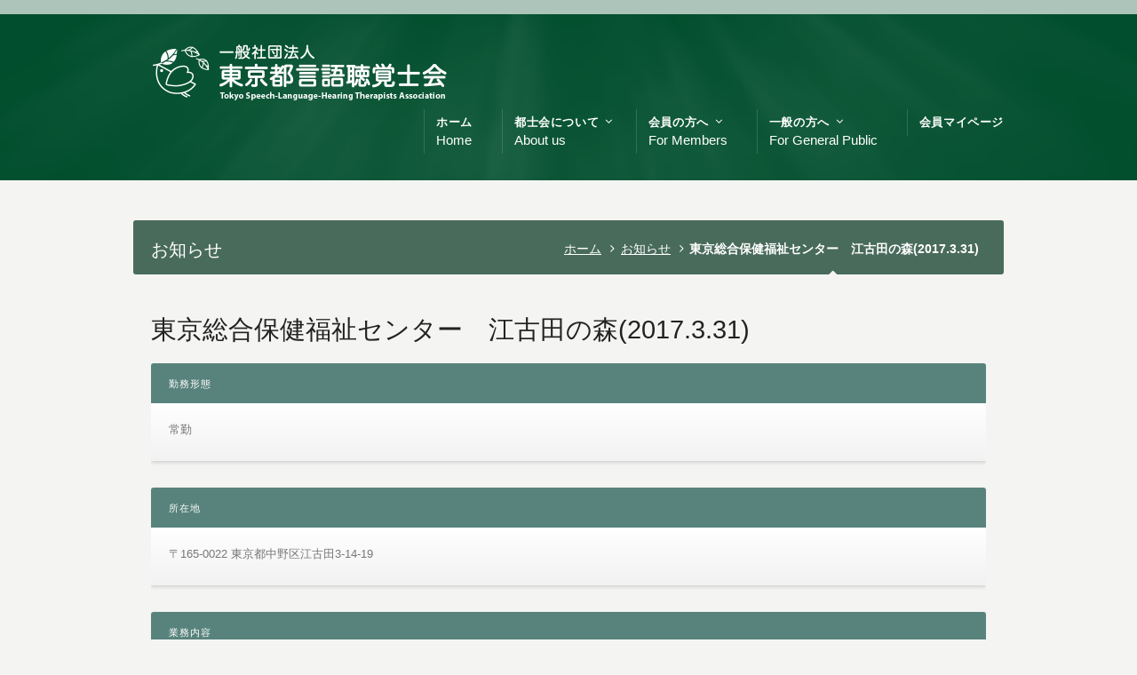

--- FILE ---
content_type: text/html; charset=UTF-8
request_url: https://st-toshikai.org/%E6%9D%B1%E4%BA%AC%E7%B7%8F%E5%90%88%E4%BF%9D%E5%81%A5%E7%A6%8F%E7%A5%89%E3%82%BB%E3%83%B3%E3%82%BF%E3%83%BC%E3%80%80%E6%B1%9F%E5%8F%A4%E7%94%B0%E3%81%AE%E6%A3%AE/
body_size: 35205
content:
<!DOCTYPE html>
<!--[if IE 7 ]><html class="ie ie7" lang="en"> <![endif]-->
<!--[if IE 8 ]><html class="ie ie8" lang="en"> <![endif]-->
<!--[if IE 9 ]><html class="ie ie9" lang="en"> <![endif]-->
<!--[if !IE]><!--><html lang="ja"> <!--<![endif]-->
<head>
<!-- un-comment and delete 2nd meta below to disable zoom (not cool)
<meta name="viewport" content="width=device-width, minimum-scale=1, maximum-scale=1"> -->
<meta name="viewport" content="width=device-width, initial-scale=1" />

<title>東京総合保健福祉センター　江古田の森(2017.3.31) | 一般社団法人 東京都言語聴覚士会</title>
<link rel="pingback" href="https://st-toshikai.org/wp4/xmlrpc.php" />
<link rel="alternate" type="application/rss+xml" title="一般社団法人 東京都言語聴覚士会" href="https://st-toshikai.org/feed/" />



<!-- All in One SEO Pack 2.3.12.5 by Michael Torbert of Semper Fi Web Design[486,548] -->
<link rel="canonical" href="https://st-toshikai.org/%e6%9d%b1%e4%ba%ac%e7%b7%8f%e5%90%88%e4%bf%9d%e5%81%a5%e7%a6%8f%e7%a5%89%e3%82%bb%e3%83%b3%e3%82%bf%e3%83%bc%e3%80%80%e6%b1%9f%e5%8f%a4%e7%94%b0%e3%81%ae%e6%a3%ae/" />
<!-- /all in one seo pack -->
<link rel='dns-prefetch' href='//fonts.googleapis.com' />
<link rel='dns-prefetch' href='//s.w.org' />
<link rel="alternate" type="application/rss+xml" title="一般社団法人 東京都言語聴覚士会 &raquo; フィード" href="https://st-toshikai.org/feed/" />
<link rel="alternate" type="application/rss+xml" title="一般社団法人 東京都言語聴覚士会 &raquo; コメントフィード" href="https://st-toshikai.org/comments/feed/" />
		<script type="text/javascript">
			window._wpemojiSettings = {"baseUrl":"https:\/\/s.w.org\/images\/core\/emoji\/2.2.1\/72x72\/","ext":".png","svgUrl":"https:\/\/s.w.org\/images\/core\/emoji\/2.2.1\/svg\/","svgExt":".svg","source":{"concatemoji":"https:\/\/st-toshikai.org\/wp4\/wp-includes\/js\/wp-emoji-release.min.js?ver=4.7.29"}};
			!function(t,a,e){var r,n,i,o=a.createElement("canvas"),l=o.getContext&&o.getContext("2d");function c(t){var e=a.createElement("script");e.src=t,e.defer=e.type="text/javascript",a.getElementsByTagName("head")[0].appendChild(e)}for(i=Array("flag","emoji4"),e.supports={everything:!0,everythingExceptFlag:!0},n=0;n<i.length;n++)e.supports[i[n]]=function(t){var e,a=String.fromCharCode;if(!l||!l.fillText)return!1;switch(l.clearRect(0,0,o.width,o.height),l.textBaseline="top",l.font="600 32px Arial",t){case"flag":return(l.fillText(a(55356,56826,55356,56819),0,0),o.toDataURL().length<3e3)?!1:(l.clearRect(0,0,o.width,o.height),l.fillText(a(55356,57331,65039,8205,55356,57096),0,0),e=o.toDataURL(),l.clearRect(0,0,o.width,o.height),l.fillText(a(55356,57331,55356,57096),0,0),e!==o.toDataURL());case"emoji4":return l.fillText(a(55357,56425,55356,57341,8205,55357,56507),0,0),e=o.toDataURL(),l.clearRect(0,0,o.width,o.height),l.fillText(a(55357,56425,55356,57341,55357,56507),0,0),e!==o.toDataURL()}return!1}(i[n]),e.supports.everything=e.supports.everything&&e.supports[i[n]],"flag"!==i[n]&&(e.supports.everythingExceptFlag=e.supports.everythingExceptFlag&&e.supports[i[n]]);e.supports.everythingExceptFlag=e.supports.everythingExceptFlag&&!e.supports.flag,e.DOMReady=!1,e.readyCallback=function(){e.DOMReady=!0},e.supports.everything||(r=function(){e.readyCallback()},a.addEventListener?(a.addEventListener("DOMContentLoaded",r,!1),t.addEventListener("load",r,!1)):(t.attachEvent("onload",r),a.attachEvent("onreadystatechange",function(){"complete"===a.readyState&&e.readyCallback()})),(r=e.source||{}).concatemoji?c(r.concatemoji):r.wpemoji&&r.twemoji&&(c(r.twemoji),c(r.wpemoji)))}(window,document,window._wpemojiSettings);
		</script>
		<style type="text/css">
img.wp-smiley,
img.emoji {
	display: inline !important;
	border: none !important;
	box-shadow: none !important;
	height: 1em !important;
	width: 1em !important;
	margin: 0 .07em !important;
	vertical-align: -0.1em !important;
	background: none !important;
	padding: 0 !important;
}
</style>
<link rel='stylesheet' id='mailchimpSF_main_css-css'  href='https://st-toshikai.org/wp4/?mcsf_action=main_css&#038;ver=4.7.29' type='text/css' media='all' />
<!--[if IE]>
<link rel='stylesheet' id='mailchimpSF_ie_css-css'  href='https://st-toshikai.org/wp4/wp-content/plugins/mailchimp/css/ie.css?ver=4.7.29' type='text/css' media='all' />
<![endif]-->
<link rel='stylesheet' id='style-css'  href='https://st-toshikai.org/wp4/wp-content/themes/karma/style.css?ver=4.7.29' type='text/css' media='all' />
<link rel='stylesheet' id='primary-color-css'  href='https://st-toshikai.org/wp4/wp-content/themes/karma/css/karma-forest-green.css?ver=4.7.29' type='text/css' media='all' />
<link rel='stylesheet' id='secondary-color-css'  href='https://st-toshikai.org/wp4/wp-content/themes/karma/css/secondary-yogi-green.css?ver=4.7.29' type='text/css' media='all' />
<link rel='stylesheet' id='font-awesome-css'  href='https://st-toshikai.org/wp4/wp-content/plugins/js_composer/assets/lib/bower/font-awesome/css/font-awesome.min.css?ver=4.12.1' type='text/css' media='all' />
<link rel='stylesheet' id='mobile-css'  href='https://st-toshikai.org/wp4/wp-content/themes/karma/css/_mobile.css?ver=4.7.29' type='text/css' media='all' />
<link rel='stylesheet' id='layerslider-css'  href='https://st-toshikai.org/wp4/wp-content/plugins/LayerSlider/static/css/layerslider.css?ver=5.6.9' type='text/css' media='all' />
<link rel='stylesheet' id='ls-google-fonts-css'  href='https://fonts.googleapis.com/css?family=Lato:100,300,regular,700,900%7COpen+Sans:300%7CIndie+Flower:regular%7COswald:300,regular,700&#038;subset=latin%2Clatin-ext' type='text/css' media='all' />
<link rel='stylesheet' id='cforms2-css'  href='https://st-toshikai.org/wp4/wp-content/plugins/cforms2/styling/wide_form.css?ver=14.13.3' type='text/css' media='all' />
<link rel='stylesheet' id='dashicons-css'  href='https://st-toshikai.org/wp4/wp-includes/css/dashicons.min.css?ver=4.7.29' type='text/css' media='all' />
<link rel='stylesheet' id='contact-form-7-css'  href='https://st-toshikai.org/wp4/wp-content/plugins/contact-form-7/includes/css/styles.css?ver=4.8' type='text/css' media='all' />
<link rel='stylesheet' id='karma-builder-css'  href='https://st-toshikai.org/wp4/wp-content/plugins/karma_builder/css/karma-builder.css?ver=4.7.29' type='text/css' media='all' />
<link rel='stylesheet' id='js_composer_front-css'  href='https://st-toshikai.org/wp4/wp-content/plugins/js_composer/assets/css/js_composer.min.css?ver=4.12.1' type='text/css' media='all' />
<script type='text/javascript' src='https://st-toshikai.org/wp4/wp-includes/js/jquery/jquery.js?ver=1.12.4'></script>
<script type='text/javascript' src='https://st-toshikai.org/wp4/wp-includes/js/jquery/jquery-migrate.min.js?ver=1.4.1'></script>
<script type='text/javascript' src='https://st-toshikai.org/wp4/wp-content/plugins/LayerSlider/static/js/greensock.js?ver=1.11.8'></script>
<script type='text/javascript'>
/* <![CDATA[ */
var LS_Meta = {"v":"5.6.9"};
/* ]]> */
</script>
<script type='text/javascript' src='https://st-toshikai.org/wp4/wp-content/plugins/LayerSlider/static/js/layerslider.kreaturamedia.jquery.js?ver=5.6.9'></script>
<script type='text/javascript' src='https://st-toshikai.org/wp4/wp-content/plugins/LayerSlider/static/js/layerslider.transitions.js?ver=5.6.9'></script>
<script type='text/javascript'>
/* <![CDATA[ */
var cforms2_ajax = {"url":"https:\/\/st-toshikai.org\/wp4\/wp-admin\/admin-ajax.php","nonces":{"submitcform":"db7dd34c15"}};
/* ]]> */
</script>
<script type='text/javascript' src='https://st-toshikai.org/wp4/wp-content/plugins/cforms2/js/cforms.js?ver=14.13.3'></script>
<meta name="generator" content="Powered by LayerSlider 5.6.9 - Multi-Purpose, Responsive, Parallax, Mobile-Friendly Slider Plugin for WordPress." />
<!-- LayerSlider updates and docs at: https://kreaturamedia.com/layerslider-responsive-wordpress-slider-plugin/ -->
<link rel='https://api.w.org/' href='https://st-toshikai.org/wp-json/' />
<link rel='shortlink' href='https://st-toshikai.org/?p=5519' />
<link rel="alternate" type="application/json+oembed" href="https://st-toshikai.org/wp-json/oembed/1.0/embed?url=https%3A%2F%2Fst-toshikai.org%2F%25e6%259d%25b1%25e4%25ba%25ac%25e7%25b7%258f%25e5%2590%2588%25e4%25bf%259d%25e5%2581%25a5%25e7%25a6%258f%25e7%25a5%2589%25e3%2582%25bb%25e3%2583%25b3%25e3%2582%25bf%25e3%2583%25bc%25e3%2580%2580%25e6%25b1%259f%25e5%258f%25a4%25e7%2594%25b0%25e3%2581%25ae%25e6%25a3%25ae%2F" />
<link rel="alternate" type="text/xml+oembed" href="https://st-toshikai.org/wp-json/oembed/1.0/embed?url=https%3A%2F%2Fst-toshikai.org%2F%25e6%259d%25b1%25e4%25ba%25ac%25e7%25b7%258f%25e5%2590%2588%25e4%25bf%259d%25e5%2581%25a5%25e7%25a6%258f%25e7%25a5%2589%25e3%2582%25bb%25e3%2583%25b3%25e3%2582%25bf%25e3%2583%25bc%25e3%2580%2580%25e6%25b1%259f%25e5%258f%25a4%25e7%2594%25b0%25e3%2581%25ae%25e6%25a3%25ae%2F&#038;format=xml" />
<link rel="shortcut icon" href="https://st-toshikai.org/wp4/wp-content/uploads/favicon.ico"/>
<meta property="og:title" content="東京総合保健福祉センター　江古田の森(2017.3.31)"/>
<meta property="og:image" content=""/>
<meta property="og:url" content="https://st-toshikai.org/%e6%9d%b1%e4%ba%ac%e7%b7%8f%e5%90%88%e4%bf%9d%e5%81%a5%e7%a6%8f%e7%a5%89%e3%82%bb%e3%83%b3%e3%82%bf%e3%83%bc%e3%80%80%e6%b1%9f%e5%8f%a4%e7%94%b0%e3%81%ae%e6%a3%ae/"/>
<meta property="og:description" content=""/>
<meta property="og:site_name" content="一般社団法人 東京都言語聴覚士会"/>
<meta name="generator" content="Powered by Visual Composer - drag and drop page builder for WordPress."/>
<!--[if lte IE 9]><link rel="stylesheet" type="text/css" href="https://st-toshikai.org/wp4/wp-content/plugins/js_composer/assets/css/vc_lte_ie9.min.css" media="screen"><![endif]--><!--[if IE  8]><link rel="stylesheet" type="text/css" href="https://st-toshikai.org/wp4/wp-content/plugins/js_composer/assets/css/vc-ie8.min.css" media="screen"><![endif]--><!--styles generated by site options-->
<style type='text/css'>

#header .tt-retina-logo {
	width: 370px;
 	height: 70px;
  	url: "https://st-toshikai.org/wp4/wp-content/uploads/weblogox2.png";
}


.header-overlay {
	background: url(https://st-toshikai.org/wp4/wp-content/themes/karma/images/_global/overlay-rays.png) 50% 50% no-repeat;
}

.header-overlay {
	background-size: auto 100%;
}

.top-block,
.top-block ul.sf-menu li ul,
#tt-slider-full-width,
body.karma-header-custom .top-block,
body.karma-header-custom .top-block ul.sf-menu li ul {
	background: #ACC4BA;
}

.top-block .toolbar-left a,
.top-block .toolbar-right a {color: #FFFFFF;}

.top-block .toolbar-left a:hover,
.top-block .toolbar-right a:hover,
.top-block .toolbar-left li.sfHover a,
.top-block .toolbar-right li.sfHover a {color: #79C6A5 !important;}

.top-block ul.sf-menu li ul {background: #FFFFFF;}

.top-block .top-holder ul.sf-menu li .sub-menu li a:hover {background: #626e69 !important;}

	.header-holder,
	body.karma-flat-cs .header-holder,
	body.karma-flat-cs .header-holder.tt-header-holder-tall,
	.header-holder.tt-header-holder-tall {
	border-top: 1px solid #ACC4BA;
	background-color: #00FF00;
	background-image: linear-gradient(to bottom, #FF0000, #00FF00);
	background-image: -webkit-gradient(linear, left top, left bottom, from(#FF0000), to(#00FF00));
	background-image: -webkit-linear-gradient(top, #FF0000, #00FF00);
	background-image: -moz-linear-gradient(top, #FF0000, #00FF00);
	background-image: -webkit-linear-gradient(top, #FF0000, #00FF00);
	background-image: -o-linear-gradient(top, #FF0000, #00FF00);
	background-image: ms-linear-gradient(to bottom, #FF0000, #00FF00);
	-pie-background: linear-gradient(to bottom, #FF0000, #00FF00);
	}

.header-holder,
body.karma-flat-cs .header-holder,
body.karma-flat-cs .header-holder.tt-header-holder-tall,
.header-holder.tt-header-holder-tall {
background-color: #004E2D;
background-image: none;
}

.header-holder,
body.karma-flat-cs .header-holder {
border-top: 1px solid #ACC4BA;
}

#tt-mobile-menu-button span:after,
.tt-icon-box span.fa-stack {
	color: #FF0000;
}

#menu-main-nav li:hover strong,
ul#menu-main-nav li.menu-item-has-children:hover a::after,
ul#menu-main-nav li.menu-item-has-children:hover strong::after {
	color: #ffffff;
}

#menu-main-nav a span.navi-description,
.search-header #menu-main-nav li.current_page_parent a span.navi-description,
.error-header #menu-main-nav li.current_page_parent a span.navi-description {
	color: #ffffff !important;
}

#footer,
body.karma-flat-cs #footer {
background-color: #004E2D;
background-image: none;
}

.tools.full-width-page-title-bar,
.tools,
body.karma-flat-cs .tools.full-width-page-title-bar,
body.karma-flat-cs .tools {
	background-image: none;
	background-color:#496B5C ;
}
</style>
<noscript><style type="text/css"> .wpb_animate_when_almost_visible { opacity: 1; }</style></noscript>
<!--[if IE 9]>
<style media="screen">
#footer,
.header-holder
 {
      behavior: url(https://st-toshikai.org/wp4/wp-content/themes/karma/js/PIE/PIE.php);
}
</style>
<![endif]-->

<!--[if lte IE 8]>
<script type='text/javascript' src='https://st-toshikai.org/wp4/wp-content/themes/karma/js/html5shiv.js'></script>
<style media="screen">
/* uncomment for IE8 rounded corners
#menu-main-nav .drop ul a,
#menu-main-nav .drop,
#menu-main-nav ul.sub-menu,
#menu-main-nav .drop .c, 
#menu-main-nav li.parent, */

a.button,
a.button:hover,
ul.products li.product a img,
div.product div.images img,
span.onsale,
#footer,
.header-holder,
#horizontal_nav ul li,
#horizontal_nav ul a,
#tt-gallery-nav li,
#tt-gallery-nav a,
ul.tabset li,
ul.tabset a,
.karma-pages a,
.karma-pages span,
.wp-pagenavi a,
.wp-pagenavi span,
.post_date,
.post_comments,
.ka_button,
.flex-control-paging li a,
.colored_box,
.tools,
.karma_notify
.opener,
.callout_button,
.testimonials {
      behavior: url(https://st-toshikai.org/wp4/wp-content/themes/karma/js/PIE/PIE.php);
}
#header .header-overlay {
	background-image: none;
	filter: progid:DXImageTransform.Microsoft.AlphaImageLoader( src='https://st-toshikai.org/wp4/wp-content/themes/karma/images/_global/overlay-rays.png', sizingMethod='scale');
    -ms-filter: "progid:DXImageTransform.Microsoft.AlphaImageLoader( src='https://st-toshikai.org/wp4/wp-content/themes/karma/images/_global/overlay-rays.png', sizingMethod='scale')";
}
</style>
<![endif]-->

<!--[if IE]>
<link rel="stylesheet" href="https://st-toshikai.org/wp4/wp-content/themes/karma/css/_internet_explorer.css" media="screen"/>
<![endif]-->




</head>

<body class="post-template-default single single-post postid-5519 single-format-standard karma-no-post-date karma-no-content-gradient karma-flat-cs karma-header-gradient karma-mobile-horz-dropdown wpb-js-composer js-comp-ver-4.12.1 vc_responsive">
<div id="tt-wide-layout" class="content-style-default">
	<div id="wrapper">
		<header role="banner" id="header" >
<div class="top-block">
<div class="top-holder">

    
  <div class="toolbar-left">
    </div><!-- END toolbar-left -->
  
  <div class="toolbar-right">
    </div><!-- END toolbar-right -->

</div><!-- END top-holder -->
</div><!-- END top-block -->

<div class="header-holder ">
<div class="header-overlay">
<div class="header-area">

<a href="https://st-toshikai.org" class="logo"><img src="https://st-toshikai.org/wp4/wp-content/uploads/weblogox2.png" alt="東京都言語聴覚士会" class="tt-retina-logo" width="370" height="70" /></a>



<nav role="navigation">
<ul id="menu-main-nav" class="sf-menu">
<li id="menu-item-228" class="menu-item menu-item-type-post_type menu-item-object-page menu-item-home"><a href="https://st-toshikai.org/"><span><strong>ホーム</strong><span class="navi-description">Home</span></span></a></li>
<li id="menu-item-164" class="menu-item menu-item-type-custom menu-item-object-custom menu-item-has-children"><a href="#"><span><strong>都士会について</strong><span class="navi-description">About us</span></span></a>


<ul class="sub-menu">
	<li id="menu-item-259" class="menu-item menu-item-type-post_type menu-item-object-page"><a href="https://st-toshikai.org/shui/"><span>設立趣意</span></a></li>
	<li id="menu-item-215" class="menu-item menu-item-type-post_type menu-item-object-page"><a href="https://st-toshikai.org/aisatsu/"><span>会長挨拶</span></a></li>
	<li id="menu-item-214" class="menu-item menu-item-type-post_type menu-item-object-page"><a href="https://st-toshikai.org/soshikizu/"><span>組織図</span></a></li>
	<li id="menu-item-7567" class="menu-item menu-item-type-custom menu-item-object-custom menu-item-has-children"><a href="https://#"><span>定款・諸規則</span></a>
	<ul class="sub-menu">
		<li id="menu-item-11552" class="menu-item menu-item-type-custom menu-item-object-custom"><a href="https://st-toshikai.org/wp4/wp-content/uploads/st-tokyo.teikan.202506.pdf"><span>定款</span></a></li>
		<li id="menu-item-7566" class="menu-item menu-item-type-post_type menu-item-object-page"><a href="https://st-toshikai.org/senkyo_saisoku/"><span>選挙に関する細則</span></a></li>
		<li id="menu-item-12895" class="menu-item menu-item-type-custom menu-item-object-custom"><a href="https://st-toshikai.org/wp4/wp-content/uploads/kitei20250423.pdf"><span>東京都言語聴覚士会と日本言語聴覚士協会間の連携体制構築推進に関する規程</span></a></li>
	</ul>
</li>
	<li id="menu-item-207" class="menu-item menu-item-type-post_type menu-item-object-page"><a href="https://st-toshikai.org/%e5%85%a5%e4%bc%9a%e5%b8%8c%e6%9c%9b%e3%81%ae%e6%96%b9/"><span>ご入会</span></a></li>
</ul>
</li>
<li id="menu-item-167" class="menu-item menu-item-type-custom menu-item-object-custom menu-item-has-children"><a href="#"><span><strong>会員の方へ</strong><span class="navi-description">For Members</span></span></a>


<ul class="sub-menu">
	<li id="menu-item-4888" class="menu-item menu-item-type-taxonomy menu-item-object-category"><a href="https://st-toshikai.org/category/karin-oshirase/"><span>お知らせ</span></a></li>
	<li id="menu-item-205" class="menu-item menu-item-type-post_type menu-item-object-page"><a href="https://st-toshikai.org/%e3%83%a1%e3%83%bc%e3%83%aa%e3%83%b3%e3%82%b0%e3%83%aa%e3%82%b9%e3%83%88/"><span>メーリングリストについて</span></a></li>
	<li id="menu-item-4872" class="menu-item menu-item-type-taxonomy menu-item-object-category menu-item-has-children"><a href="https://st-toshikai.org/category/events/"><span>研修会・イベント案内</span></a>
	<ul class="sub-menu">
		<li id="menu-item-4870" class="menu-item menu-item-type-taxonomy menu-item-object-category"><a href="https://st-toshikai.org/category/event-toshikai-shusai/"><span>都士会主催</span></a></li>
		<li id="menu-item-5396" class="menu-item menu-item-type-post_type menu-item-object-page"><a href="https://st-toshikai.org/%e6%9d%b1%e4%ba%ac%e9%83%bd%e8%a8%80%e8%aa%9e%e8%81%b4%e8%a6%9a%e5%a3%ab%e4%bc%9a%e3%81%ae%e5%be%8c%e6%8f%b4/"><span>都士会後援</span></a></li>
		<li id="menu-item-4869" class="menu-item menu-item-type-taxonomy menu-item-object-category"><a href="https://st-toshikai.org/category/event-toshikai-sonota/"><span>その他</span></a></li>
	</ul>
</li>
	<li id="menu-item-11878" class="menu-item menu-item-type-taxonomy menu-item-object-category"><a href="https://st-toshikai.org/category/kakuchiiki-benkyokai/"><span>各地域の勉強会情報</span></a></li>
	<li id="menu-item-4527" class="menu-item menu-item-type-custom menu-item-object-custom"><a href="https://st-toshikai.org/category/kyuujin/"><span>求人情報</span></a></li>
	<li id="menu-item-5821" class="menu-item menu-item-type-post_type menu-item-object-page"><a href="https://st-toshikai.org/kenkyu/"><span>調査研究協力依頼</span></a></li>
	<li id="menu-item-4672" class="menu-item menu-item-type-custom menu-item-object-custom menu-item-has-children"><a href="#"><span>お問い合わせ・お申し込み</span></a>
	<ul class="sub-menu">
		<li id="menu-item-4561" class="menu-item menu-item-type-post_type menu-item-object-page"><a href="https://st-toshikai.org/%e4%bc%9a%e5%93%a1%e6%83%85%e5%a0%b1%e5%a4%89%e6%9b%b4%e4%be%9d%e9%a0%bc/"><span>会員情報変更・退会</span></a></li>
		<li id="menu-item-7202" class="menu-item menu-item-type-custom menu-item-object-custom"><a href="https://st-toshikai.org/kyuujinform/"><span>求人情報掲載</span></a></li>
		<li id="menu-item-7203" class="menu-item menu-item-type-custom menu-item-object-custom"><a href="https://st-toshikai.org/eventform/"><span>研修会・イベント情報</span></a></li>
		<li id="menu-item-11877" class="menu-item menu-item-type-post_type menu-item-object-page"><a href="https://st-toshikai.org/moushikomi_kakuchiiki_benkyoukai/"><span>各地域の勉強会情報掲載申込</span></a></li>
		<li id="menu-item-7204" class="menu-item menu-item-type-custom menu-item-object-custom"><a href="https://st-toshikai.org/otoiawase/"><span>その他のお問い合わせ</span></a></li>
	</ul>
</li>
	<li id="menu-item-10696" class="menu-item menu-item-type-custom menu-item-object-custom"><a href="https://st-toshikai-kaiin.shikuminet.jp/login/"><span>会員マイページ</span></a></li>
</ul>
</li>
<li id="menu-item-166" class="menu-item menu-item-type-custom menu-item-object-custom menu-item-has-children"><a href="#"><span><strong>一般の方へ</strong><span class="navi-description">For General Public</span></span></a>


<ul class="sub-menu">
	<li id="menu-item-5237" class="menu-item menu-item-type-custom menu-item-object-custom menu-item-has-children"><a href="#"><span>お問い合わせ・お申し込み</span></a>
	<ul class="sub-menu">
		<li id="menu-item-5236" class="menu-item menu-item-type-post_type menu-item-object-page"><a href="https://st-toshikai.org/eventform/"><span>研修会・イベント掲載</span></a></li>
		<li id="menu-item-202" class="menu-item menu-item-type-post_type menu-item-object-page"><a href="https://st-toshikai.org/kyuujinform/"><span>求人情報掲載</span></a></li>
		<li id="menu-item-4558" class="menu-item menu-item-type-post_type menu-item-object-page"><a href="https://st-toshikai.org/otoiawase/"><span>その他のお問い合わせ</span></a></li>
	</ul>
</li>
</ul>
</li>
<li id="menu-item-10697" class="menu-item menu-item-type-custom menu-item-object-custom"><a href="https://st-toshikai-kaiin.shikuminet.jp/login/"><span><strong>会員マイページ</strong></span></a></li>
</ul>
</nav>
</div><!-- END header-area -->
</div><!-- END header-overlay -->
</div><!-- END header-holder -->
</header><!-- END header -->


<div id="main">
	
	<div class="main-area">
		
		<div class="tools">
			<span class="tools-top"></span>
		        <div class="frame">
		        <h1>お知らせ</h1><p class="breadcrumb"><a href="https://st-toshikai.org">ホーム</a><a href="https://st-toshikai.org/blog/">お知らせ</a><span class='current_crumb'>東京総合保健福祉センター　江古田の森(2017.3.31) </span></p>		        
		        </div><!-- END frame -->
			<span class="tools-bottom"></span>
		</div><!-- END tools -->
		
  <main role="main" id="content" class="content_full_width">
    
<article class="single_blog_wrap  post-5519 post type-post status-publish format-standard hentry category-kyuujin tt-blog-no-feature">
<div class="post_title">

<h5 class="entry-title">東京総合保健福祉センター　江古田の森(2017.3.31)</h5>


</div><!-- END post_title -->

<div class="post_content">

<div class="vc_row wpb_row vc_row-fluid">
<div class="wpb_column vc_column_container vc_col-sm-12">
<div class="vc_column-inner ">
<div class="wpb_wrapper">
<div class="true-contentbox tt_ ">
<div class="true-contentbox-title true-cb-title-frenchgreen"> <span>勤務形態</span></div>
<div class="true-contentbox-content true-content-style-frenchgreen">
<p>常勤</p></div>
</div>
<div class="true-contentbox tt_ ">
<div class="true-contentbox-title true-cb-title-frenchgreen"> <span>所在地</span></div>
<div class="true-contentbox-content true-content-style-frenchgreen">
<p>〒165-0022<br />
東京都中野区江古田3-14-19</div>
</div>
<p><span id="more-5519"></span></p>
<div class="true-contentbox tt_ ">
<div class="true-contentbox-title true-cb-title-frenchgreen"> <span>業務内容</span></div>
<div class="true-contentbox-content true-content-style-frenchgreen">
<p>介護老人保健施設の入所利用者・通所リハビリ事業所等の利用者のリハビリ業務</p></div>
</div>
<div class="true-contentbox tt_ ">
<div class="true-contentbox-title true-cb-title-frenchgreen"> <span>勤務時間</span></div>
<div class="true-contentbox-content true-content-style-frenchgreen">
<p>9：00～17：30　休憩1時間</p></div>
</div>
<div class="true-contentbox tt_ ">
<div class="true-contentbox-title true-cb-title-frenchgreen"> <span>応募条件</span></div>
<div class="true-contentbox-content true-content-style-frenchgreen">
<p>言語聴覚士の資格のある方</p></div>
</div>
<div class="true-contentbox tt_ ">
<div class="true-contentbox-title true-cb-title-frenchgreen"> <span>応募方法</span></div>
<div class="true-contentbox-content true-content-style-frenchgreen">
<p>事前に電話にてご連絡の上、応募書類を採用担当宛てにお送りください。採用試験のご案内をお送り致します。<br />
採用試験は毎月第一土曜日に行っております。（祝日除く）<br />
施設見学は随時行って行っておりますので、お気軽にお問い合わせ下さい。</div>
</div>
<div class="true-contentbox tt_ ">
<div class="true-contentbox-title true-cb-title-frenchgreen"> <span>問い合わせ</span></div>
<div class="true-contentbox-content true-content-style-frenchgreen">
<p>社会福祉法人 南東北福祉事業団　東京総合保健福祉センター江古田の森<br />
〒165-0022　東京都中野区江古田3-14-19<br />
TEL：03-5318-3711（代表）<br />
担当：事務課　採用担当</p></div>
</div>
</div>
</div>
</div>
</div>


<div class="post_date">
    <span class="day date updated">31</span>
    <br />
    <span class="month">3月</span>
    <br /> 
    <span class="year">2017</span>
</div><!-- END post_date -->

<div class="post_comments">
<a href="https://st-toshikai.org/%e6%9d%b1%e4%ba%ac%e7%b7%8f%e5%90%88%e4%bf%9d%e5%81%a5%e7%a6%8f%e7%a5%89%e3%82%bb%e3%83%b3%e3%82%bf%e3%83%bc%e3%80%80%e6%b1%9f%e5%8f%a4%e7%94%b0%e3%81%ae%e6%a3%ae/#post-comments"><span>0</span></a>
</div><!-- END post_comments -->
</div><!-- END post_content -->

</article><!-- END single_blog_wrap -->

</main><!-- END main #content -->
</div><!-- END main-area -->


<div id="footer-top">&nbsp;</div><!-- END footer-top -->
</div><!-- END main -->

        <footer role="contentinfo" id="footer">
        	            
            <div class="footer-overlay">
				                
                <div class="footer-content">
                <div class="one_fourth tt-column"><h3>一般社団法人 東京都言語聴覚士会</h3>			<div class="textwidget"><ul class="true-business-contact tt_">
<li><a href="mailto:info@st-toshikai.org" class="true-biz-email">info@st-toshikai.org</a></li>
<li><a href="https://goo.gl/maps/XBo84VUgHHWTx2D29" class="true-biz-directions" target="_blank">〒171-0042<br />
東京都豊島区高松2丁目48-3<br />
杏コートウエスト202</a></li>
</ul>
</div>
		<h3>サイト内を検索</h3><form role="search" method="get" action="https://st-toshikai.org/" class="search-form">
	<fieldset>
    	<label for="s">Search this website</label>
		<span class="text">
			<input type="text" name="s" class="s" id="s" value="検索" onfocus="this.value=(this.value=='検索') ? '' : this.value;" onblur="this.value=(this.value=='') ? '検索' : this.value;" />
            <input type="submit" value="search" class="searchsubmit" />
		</span>
	</fieldset>
</form></div><div class="one_fourth tt-column"><h3>都士会について</h3>			<div class="textwidget"><p><a href="https://st-toshikai.org/shui/">設立趣意</a><br />
<a href="https://st-toshikai.org/aisatsu/">会長挨拶</a><br />
<a href="https://st-toshikai.org/soshikizu/">組織図</a><br />
<a href="#">定款・諸規則</a><br />
　<a href="https://st-toshikai.org/wp4/wp-content/uploads/st-tokyo.teikan.202506.pdf">定款</a><br />
　<a href="https://st-toshikai.org/senkyo_saisoku/">選挙細則</a><br />
　<a href="https://st-toshikai.org/wp4/wp-content/uploads/kitei20250423.pdf">東京都言語聴覚士会と日本言語聴覚士協会間の連携体制構築推進に関する規程</a><br />
<a href="https://st-toshikai.org/入会希望の方/">ご入会</a></p>
</div>
		</div><div class="one_fourth tt-column"><h3>会員の方へ</h3>			<div class="textwidget"><p><a href="https://st-toshikai.org/category/karin-oshirase/">お知らせ</a><br />
<a href="https://st-toshikai.org/category/events/">研修会・イベント案内</a><br />
　<a href="https://st-toshikai.org/category/event-toshikai-shusai/">都士会主催</a><br />
　<a href="https://st-toshikai.org/東京都言語聴覚士会の後援について/">都士会後援</a><br />
　<a href="https://st-toshikai.org/category/event-toshikai-sonota/">その他</a><br />
<a href="https://st-toshikai.org/category/kyuujin/">求人情報</a><br />
<a href="https://st-toshikai.org/kenkyu/">調査研究協力依頼</a><br />
<a href="https://st-toshikai.org/メーリングリスト/">メーリングリストについて</a><br />
<a href="#">お問い合わせ・お申し込み</a><br />
　<a href="https://st-toshikai.org/会員情報変更依頼/">会員情報変更・退会</a><br />
　<a href="https://st-toshikai.org/wp4/eventform/">研修会・イベント情報掲載</a><br />
　<a href="https://st-toshikai.org/wp4/kyuujinform/">求人情報掲載</a><br />
　<a href="https://st-toshikai.org/otoiawase/">その他のお問い合わせ</a></p>
</div>
		</div><div class="one_fourth_last tt-column"><h3>一般の方へ</h3>			<div class="textwidget"><p><a href="#">お問い合わせ・お申し込み</a><br />
　<a href="https://st-toshikai.org/wp4/eventform/">研修会・イベント情報掲載</a><br />
　<a href="https://st-toshikai.org/wp4/kyuujinform/">求人情報掲載</a><br />
　<a href="https://st-toshikai.org/otoiawase/">その他のお問い合わせ</a></p>
</div>
		<h3>関連リンク</h3>			<div class="textwidget"><p><a href="https://st-toshikai.org/link/">関連リンク</a></p>
</div>
		</div>                </div><!-- END footer-content -->

                            </div><!-- END footer-overlay -->  
        
        <div id="footer_bottom">
            <div class="info">
            	                <div id="foot_left">&nbsp;                    ©2017 Tokyo Speech-Language-Hearing Therapists Association All rights reserved.                     
                </div><!-- END foot_left -->
                              
                <div id="foot_right">
                                        <ul>
                    <li id="menu-item-5374" class="menu-item menu-item-type-post_type menu-item-object-page menu-item-home"><a href="https://st-toshikai.org/"><span><strong>Home</strong></span></a></li>
                    </ul>
                           
                </div><!-- END foot_right -->
            </div><!-- END info -->
        </div><!-- END footer_bottom -->
                </footer><!-- END footer -->
        
	</div><!-- END wrapper -->
</div><!-- END tt-layout -->
<script type='text/javascript'>
/* <![CDATA[ */
var php_data = {"mobile_menu_text":"\u30e1\u30a4\u30f3\u30e1\u30cb\u30e5\u30fc","mobile_sub_menu_text":"\u3055\u3089\u306b\u8868\u793a...","mobile_horz_dropdown_text ":null,"mobile_horz_dropdown":null,"karma_jquery_slideshowSpeed":"8000","karma_jquery_pause_hover":"true","karma_jquery_randomize":"false","karma_jquery_directionNav":"true","karma_jquery_animation_effect":"fade","karma_jquery_animationSpeed":"600","testimonial_slideshowSpeed":"8000","testimonial_pause_hover":"false","testimonial_randomize":"false","testimonial_directionNav":"true","testimonial_animation_effect":"fade","testimonial_animationSpeed":"600","ubermenu_active":"false","sticky_sidebar":"true"};
/* ]]> */
</script>
<script type='text/javascript' src='https://st-toshikai.org/wp4/wp-content/themes/karma/js/custom-main.js?ver=4.0'></script>
<script type='text/javascript' src='https://st-toshikai.org/wp4/wp-content/themes/karma/js/superfish.js?ver=4.0'></script>
<script type='text/javascript' src='https://st-toshikai.org/wp4/wp-content/themes/karma/js/retina.js?ver=1.3'></script>
<script type='text/javascript' src='https://st-toshikai.org/wp4/wp-content/themes/karma/js/jquery.flexslider.js?ver=4.0'></script>
<script type='text/javascript' src='https://st-toshikai.org/wp4/wp-content/themes/karma/js/jquery.fitvids.js?ver=4.0'></script>
<script type='text/javascript' src='https://st-toshikai.org/wp4/wp-content/themes/karma/js/jquery.isotope.js?ver=4.0'></script>
<script type='text/javascript' src='https://st-toshikai.org/wp4/wp-includes/js/jquery/ui/core.min.js?ver=1.11.4'></script>
<script type='text/javascript' src='https://st-toshikai.org/wp4/wp-includes/js/jquery/ui/widget.min.js?ver=1.11.4'></script>
<script type='text/javascript' src='https://st-toshikai.org/wp4/wp-includes/js/jquery/ui/tabs.min.js?ver=1.11.4'></script>
<script type='text/javascript' src='https://st-toshikai.org/wp4/wp-includes/js/jquery/ui/accordion.min.js?ver=1.11.4'></script>
<script type='text/javascript' src='https://st-toshikai.org/wp4/wp-content/themes/karma/js/jquery.prettyPhoto.js?ver=4.0'></script>
<script type='text/javascript' src='https://st-toshikai.org/wp4/wp-includes/js/comment-reply.js?ver=1.0'></script>
<script type='text/javascript'>
/* <![CDATA[ */
var wpcf7 = {"apiSettings":{"root":"https:\/\/st-toshikai.org\/wp-json\/","namespace":"contact-form-7\/v1"},"recaptcha":{"messages":{"empty":"\u3042\u306a\u305f\u304c\u30ed\u30dc\u30c3\u30c8\u3067\u306f\u306a\u3044\u3053\u3068\u3092\u8a3c\u660e\u3057\u3066\u304f\u3060\u3055\u3044\u3002"}}};
/* ]]> */
</script>
<script type='text/javascript' src='https://st-toshikai.org/wp4/wp-content/plugins/contact-form-7/includes/js/scripts.js?ver=4.8'></script>
<script type='text/javascript' src='https://st-toshikai.org/wp4/wp-content/plugins/karma_builder/js/bootstrap.min.js'></script>
<script type='text/javascript' src='https://st-toshikai.org/wp4/wp-content/plugins/karma_builder/js/appear.min.js'></script>
<script type='text/javascript' src='https://st-toshikai.org/wp4/wp-content/plugins/js_composer/assets/lib/waypoints/waypoints.min.js?ver=4.12.1'></script>
<script type='text/javascript' src='https://st-toshikai.org/wp4/wp-content/plugins/karma_builder/js/easy-pie-chart.min.js'></script>
<script type='text/javascript' src='https://st-toshikai.org/wp4/wp-content/plugins/karma_builder/js/karma-builder.js'></script>
<script type='text/javascript' src='https://st-toshikai.org/wp4/wp-includes/js/wp-embed.min.js?ver=4.7.29'></script>
<script type='text/javascript' src='https://st-toshikai.org/wp4/wp-content/plugins/js_composer/assets/js/dist/js_composer_front.min.js?ver=4.12.1'></script>

    <a href="#0" class="karma-scroll-top"><i class="fa fa-chevron-up"></i></a>
</body>
</html>

--- FILE ---
content_type: text/css
request_url: https://st-toshikai.org/wp4/wp-content/plugins/karma_builder/css/karma-builder.css?ver=4.7.29
body_size: 120124
content:
/*----------------------------------------------------
 *
 * Karma Builder - A Visual Composer Extension Plugin for Karma WP-Theme
 * by TrueThemes
 *
 * http://themeforest.net/user/TrueThemes/portfolio
 *
 *
 - Global
 - Accordions
 - Alert Boxes
 - Animations Global
 - Animated - Circle Loader
 - Animated - Circle Loader (with icon)
 - Animated - "Features" List
 - Animated - Number Counters
 - Animated - Progress Bars (horizontal)
 - Animated - Progress Bars (vertical)
 - Animated - "Services" List
 - Business Contact
 - Buttons
 - Color Options
 - Content Boxes
 - Dropcap
 - Heading
 - Icon - PNG
 - Icon + Text
 - ImageBox 1
 - ImageBox 2
 - Lists
 - Pricing Boxes
 - PrettyPhoto Lightbox
 - Social Icons
 - Tabs 1
 - Tabs 2
 - Testimonial 1
 - Testimonial 2
 - Visual Composer Row
 - Vector Icon Boxes
 - (Responsive Media Queries)
 - (Bootstrap)
 *
 *
/*-------------------------------------------------------------- 
Global
--------------------------------------------------------------*/
a.true-button {
  margin: 0 10px 10px 0;
}
.true-contentbox {
  margin-bottom: 15px;
}
div.wpb_flexslider .flex-direction-nav .flex-next span::before,
div.wpb_flexslider .flex-direction-nav .flex-prev span::before {
  content: none;
}
.true-circle-loader,
.true-circle-loader-icon,
.true-counter-wrap {
  text-align: center;
}
.true-description p,
.true-circle-loader p,
.true-circle-loader-icon p {
  color: #808080;
  font-size: 13px;
  line-height: 1.8;
}
.true-text-wrap .callout-details-wrap,
.true-text-wrap .callout-details-wrap p {
  color: #5f5f5f;
  font-size: 14px;
  line-height: 1.9;
}
/* Layout */
.true-icon-box,
.true-features,
.true-services {
    -webkit-box-sizing: border-box;
       -moz-box-sizing: border-box;
            box-sizing: border-box;
}
.pull-left {float: left;}
.pull-right {float: right;}
/* subtle hover animation */
.true-image-box-1,
.true-image-box-2,
.true-icon-box,
.true-tabs-style-3 .nav-stacked > li > a,
.true-direction-nav .true-next:before,
.true-direction-nav .true-prev:before {
  -webkit-transition:all 0.2s ease-out 0s;
     -moz-transition:all 0.2s ease-out 0s;
       -o-transition:all 0.2s ease-out 0s;
          transition: all 0.2s ease-out 0s;
}
/*-------------------------------------------------------------- 
Accordions
--------------------------------------------------------------*/
.true-accordion {
  font-size: 13px;
  margin-bottom: 40px;
}
.true-accordion dt {
  background-color: #FFF;
  background-image: linear-gradient(to bottom, #FFF, #EFEFEF);
  background-image: -webkit-gradient(linear, left top, left bottom, from(#FFF), to(#EFEFEF));
  background-image: -webkit-linear-gradient(top, #FFF, #EFEFEF);
  background-image: -moz-linear-gradient(top, #FFF, #EFEFEF);
  background-image: -webkit-linear-gradient(top, #FFF, #EFEFEF);
  background-image: -o-linear-gradient(top, #FFF, #EFEFEF);
  background-image: ms-linear-gradient(to bottom, #FFF, #EFEFEF);
  filter: progid:DXImageTransform.Microsoft.gradient(GradientType=0,startColorstr='#ffffff', endColorstr='#efefef');
  border: 1px solid #e1e1e1;
  border-radius: 5px;
  color: #666;
  cursor: pointer;
  letter-spacing: 0.3px;
  margin-bottom: 10px;
  text-indent: 50px;
  font-size: 14px;
  font-weight: normal;
  position: relative;
  padding: 20px 0;
  width: 100%;
}
.true-accordion dt.current {
  /* color: #88BBC8; */
}
.true-accordion dd {
  display: none;
  line-height: 1.8;
  padding: 20px;
  margin: 0 !important;
}
.true-accordion dd.current {
  display: block;
}
.true-accordion dd p:first-child {
  margin-top: 8px;
}
.true-accordion dt:before {
  content:"\f067";
  font-family: FontAwesome;
  position: absolute;
  left: -30px;
  top: 37%;
  font-size: 14px;
}
.true-accordion dt.current:before {
  content:"\f068";
}
/*--------------------------------------------------------------
Alert Boxes
--------------------------------------------------------------*/
.true-notification {
  border: 1px solid;
  width: 100%;
  border-bottom-width: 2px;
  color: #4f4f4f;
  display: block;
  font-family: "Lucida Grande", "Lucida Sans Unicode", Arial, sans-serif;
  font-size: 11px;
  line-height: 19px;
  margin-bottom: 20px;
  overflow: hidden;
  position: relative;
  -webkit-box-shadow: 0 1px 2px rgba(0,0,0,0.15), 0 0 2px rgba(0,0,0,0.05);
  -moz-box-shadow: 0 1px 2px rgba(0,0,0,0.15), 0 0 2px rgba(0,0,0,0.05);
  box-shadow: 0 1px 2px rgba(0,0,0,0.15), 0 0 2px rgba(0,0,0,0.05);
  -webkit-border-radius: 4px;
  -moz-border-radius: 4px;
  border-radius: 4px;
}
.closeable-x {width: 100%;height: 100%;background: url(../images/shortcodes/alert-closeable.png) 99% 8px no-repeat;}
.vision_one_third .closeable-x,
.vision_one_fourth .closeable-x,
.vision_one_fifth .closeable-x {
  background: url(../images/shortcodes/alert-closeable.png) 96% 8px no-repeat;
}
.true-notification p {
  padding: 16px 16px 16px 42px;
  text-shadow: 0 1px 0 rgba(255,255,255,0.65);
  margin-bottom: 0;
}
.true-notification p strong {color: #303030;font-weight: 700;}
.true-notification.success {
  background-color: #dde6ba;
  border-color: #d0e289 #c6d881 #b8cb71;
  background-image: -webkit-gradient(linear, left top, left bottom, from(#e6efc2), to(#d9e2b7));
  background-image: -webkit-linear-gradient(top, #e6efc2, #d9e2b7);
  background-image: -moz-linear-gradient(top, #e6efc2, #d9e2b7);
  background-image: -o-linear-gradient(top, #e6efc2, #d9e2b7);
  background-image: linear-gradient(to bottom, #e6efc2, #d9e2b7);
  filter: progid:DXImageTransform.Microsoft.gradient(GradientType=0,startColorstr='#e6efc2', endColorstr='#d9e2b7');
}
.true-notification.success p {background: transparent url(../images/shortcodes/alert-tick.png) no-repeat scroll 14px 17px;}
.true-notification.success p strong {color: #417800;}
.true-notification.error {
  background-color: #f6dbd6;
  border-color: #f7d5d6 #f1c8ca #f2b5b8;
  background-image: -webkit-gradient(linear, left top, left bottom, from(#fbe2e3), to(#eeccce));
  background-image: -webkit-linear-gradient(top, #fbe2e3, #eeccce);
  background-image: -moz-linear-gradient(top, #fbe2e3, #eeccce);
  background-image: -o-linear-gradient(top, #fbe2e3, #eeccce);
  background-image: linear-gradient(to bottom, #fbe2e3, #eeccce);
  filter: progid:DXImageTransform.Microsoft.gradient(GradientType=0,startColorstr='#fbe2e3', endColorstr='#eeccce');
}
.true-notification.error p {background: transparent url(../images/shortcodes/alert-cross.png) no-repeat scroll 14px 17px;}
.true-notification.error p strong {color: #d43c41;}
.true-notification.warning {
  background-color: #f9f9b4;
  border-color: #f7dc72 #f4d96c #eace61;
  background-image: -webkit-gradient(linear, left top, left bottom, from(#ffffb9), to(#f0efae));
  background-image: -webkit-linear-gradient(top, #ffffb9, #f0efae);
  background-image: -moz-linear-gradient(top, #ffffb9, #f0efae);
  background-image: -o-linear-gradient(top, #ffffb9, #f0efae);
  background-image: linear-gradient(to bottom, #ffffb9, #f0efae);
  filter: progid:DXImageTransform.Microsoft.gradient(GradientType=0,startColorstr='#ffffb9', endColorstr='#f0efae');
}
.true-notification.warning p {background: transparent url(../images/shortcodes/alert-exclamation.png) no-repeat scroll 14px 17px;}
.true-notification.warning p strong {color: #777909;}
.true-notification.tip {
  background-color: #dceffa;
  border-color: #b8e1fd #a6d4f4 #9ed1f5;
  background-image: -webkit-gradient(linear, left top, left bottom, from(#e0f4ff), to(#d4e6f0));
  background-image: -webkit-linear-gradient(top, #e0f4ff, #d4e6f0);
  background-image: -moz-linear-gradient(top, #e0f4ff, #d4e6f0);
  background-image: -o-linear-gradient(top, #e0f4ff, #d4e6f0);
  background-image: linear-gradient(to bottom, #e0f4ff, #d4e6f0);
  filter: progid:DXImageTransform.Microsoft.gradient(GradientType=0,startColorstr='#e0f4ff', endColorstr='#d4e6f0');
}
.true-notification.tip p strong {color: #0068a4;}
.true-notification.tip p {background: transparent url(../images/shortcodes/alert-tip.png) no-repeat scroll 14px 17px;}
.true-notification.neutral {
  background-color: #f0f0f0;
  border-color: #e4e4e4 #d9d9d9 #cbcbcb;
  background-image: -webkit-gradient(linear, left top, left bottom, from(#f0f0f0), to(#e4e4e4));
  background-image: -webkit-linear-gradient(top, #f0f0f0, #e4e4e4);
  background-image: -moz-linear-gradient(top, #f0f0f0, #e4e4e4);
  background-image: -o-linear-gradient(top, #f0f0f0, #e4e4e4);
  background-image: linear-gradient(to bottom, #f0f0f0, #e4e4e4);
  filter: progid:DXImageTransform.Microsoft.gradient(GradientType=0,startColorstr='#f0f0f0', endColorstr='#e4e4e4');
}
.true-notification.neutral p strong {color: #303030;}
.true-notification.neutral p {background: transparent url(../images/shortcodes/alert-neutral.png) no-repeat scroll 14px 17px;}
/*----------------------------------------------------
* Animations
*
* animation classes:
 .tt_in_from_top     = fly-in from top
 .tt_in_from_right   = fly-in from right
 .tt_in_from_bottom  = fly-in from bottom
 .tt_in_from_left    = fly-in from left
 .tt_in_from_center  = fly-in from center
----------------------------------------------------*/
/* global */
.tt_in_from_top, .tt_in_from_right, .tt_in_from_bottom, .tt_in_from_left, .tt_in_from_center {
  opacity: 0
}
/* animate from top */
@keyframes animate_top {
  from {
    opacity: 0;
    transform: translateY(-100px)
  }
  to {
    opacity: 1;
    transform: translateY(0)
  }
}
@-webkit-keyframes animate_top {
  from {
    opacity: 0;
    -webkit-transform: translateY(-100px)
  }
  to {
    opacity: 1;
    -webkit-transform: translateY(0)
  }
}
.tt_in_from_top.tt_animate_start {
  -webkit-animation: 1.0s cubic-bezier(1,0,0,1) 0s normal backwards 1 animate_top;
  animation: 1.0s cubic-bezier(1,0,0,1) 0s normal backwards 1 animate_top;
  opacity: 1
}
/* animate from right */
@keyframes animate_right {
  from {
    opacity: 0;
    transform: translateX(100px)
  }
  to {
    opacity: 1;
    transform: translateX(0)
  }
}
@-webkit-keyframes animate_right {
  from {
    opacity: 0;
    -webkit-transform: translateX(100px)
  }
  to {
    opacity: 1;
    -webkit-transform: translateX(0)
  }
}
.tt_in_from_right.tt_animate_start {
  -webkit-animation: 1.0s cubic-bezier(1,0,0,1) 0s normal backwards 1 animate_right;
  animation: 1.0s cubic-bezier(1,0,0,1) 0s normal backwards 1 animate_right;
  opacity: 1
}
/* animate from bottom */
@keyframes animate_bottom {
  from {
    opacity: 0;
    transform: translateY(100px)
  }
  to {
    opacity: 1;
    transform: translateY(0)
  }
}
@-webkit-keyframes animate_bottom {
  from {
    opacity: 0;
    -webkit-transform: translateY(100px)
  }
  to {
    opacity: 1;
    -webkit-transform: translateY(0)
  }
}
.tt_in_from_bottom.tt_animate_start {
  -webkit-animation: 1.0s cubic-bezier(1,0,0,1) 0s normal backwards 1 animate_bottom;
  animation: 1.0s cubic-bezier(1,0,0,1) 0s normal backwards 1 animate_bottom;
  opacity: 1
}
/* animate from left */
@keyframes animate_left {
  from {
    opacity: 0;
    transform: translateX(-100px)
  }
  to {
    opacity: 1;
    transform: translateX(0)
  }
}
@-webkit-keyframes animate_left {
  from {
    opacity: 0;
    -webkit-transform: translateX(-100px)
  }
  to {
    opacity: 1;
    -webkit-transform: translateX(0)
  }
}
.tt_in_from_left.tt_animate_start {
  -webkit-animation: 1.0s cubic-bezier(1,0,0,1) 0s normal backwards 1 animate_left;
  animation: 1.0s cubic-bezier(1,0,0,1) 0s normal backwards 1 animate_left;
  opacity: 1
}
/* animate from center */
@keyframes animate_center {
  from {
    opacity: 0;
    transform: scale(0.2)
  }
  to {
    opacity: 1;
    transform: scale(1)
  }
}
@-webkit-keyframes animate_center {
  from {
    opacity: 0;
    -webkit-transform: scale(0.2)
  }
  to {
    opacity: 1;
    -webkit-transform: scale(1)
  }
}
.tt_in_from_center.tt_animate_start {
  -webkit-animation: 1.0s cubic-bezier(1,0,0,1) 0s normal backwards 1 animate_center;
  animation: 1.0s cubic-bezier(1,0,0,1) 0s normal backwards 1 animate_center;
  opacity: 1
}
/*--------------------------------------------------------------
Animated - Circle Loader
--------------------------------------------------------------*/
.true-circle-loader .easyPieChart {
  position: relative;
  width: 174px;
  height: 174px;
  line-height: 174px;
  margin: 0 auto 35px;
}
.true-circle-loader .true-circle-number-wrap {
  font-family: Verdana, Helvetica, sans-serif;
  font-size: 22px;
  font-weight: bold;
}
.true-circle-loader canvas {
  position: absolute;
  left: 0;
  top: 0;
}
.true-circle-loader .loader-details {
  text-align: center;
}
/*--------------------------------------------------------------
Animated - Circle Loader (with icon)
--------------------------------------------------------------*/
.true-circle-loader-icon .easyPieChart {
  position: relative;
  width: 174px;
  height: 174px;
  line-height: 174px;
  margin: 0 auto 35px;
}
.true-circle-loader-icon canvas {
  position: absolute;
  left: 0;
  top: 0;
}
.true-circle-loader-icon .fa,
.true-circle-loader-icon .karma-custom-icon {
  vertical-align: middle;
  color: #d3565a;
  font-size: 50px;
}
/*--------------------------------------------------------------
Animated - "Features" List
--------------------------------------------------------------*/
.true-features {
  margin-bottom: 30px;
}
.true-features a:focus {outline: none;}
.true-features .fa,
.true-features .karma-custom-icon {
  border: 2px solid #a2dce2;
  color: #d3565a;
  float: left;
  font-size: 20px;
  height: 72px;
  width: 72px;
  line-height: 70px;
  text-align: center;
  -webkit-border-radius: 100px;
  -moz-border-radius: 100px;
  -ms-border-radius: 100px;
  -o-border-radius: 100px;
  border-radius: 100px;
  -webkit-transition: all 0.5s ease-in-out, 0.5s;
  -webkit-transition-delay: 0s, 0s;
  -moz-transition: all 0.5s ease-in-out 0s, 0.5s;
  -o-transition: all 0.5s ease-in-out 0s, 0.5s;
  transition: all 0.5s ease-in-out 0s, 0.5s;
}
.true-features .fa:hover {
  color: #fff;
  background: #a2dce2;
}
.true-features .true-description {
  text-align: left;
  margin: 0 0 0 95px;
}
.true-features .true-description .true-description { margin-left:0; }
.true-features p {color: gray;line-height: 1.8;}
.true-features h1, .true-features h2, .true-features h3, .true-features h4, .true-features h5, .true-features h6 {
  color: #000;
  font-size: 16px;
  padding-top: 5px;
}
/*--------------------------------------------------------------
Animated - Number Counters
--------------------------------------------------------------*/
/*.true-counter-wrap {text-align: center;}*/
.true-counter-wrap h3 {
  font-size: 50px;
  /* font-weight: 100; */
  letter-spacing: -1px;
}
.true-counter-wrap h3:after {
  content: '';
  display: block;
  width: 66px;
  height: 4px;
  margin: 15px auto 22px;
  background: #e1e1e1;
}
/*--------------------------------------------------------------
Animated - Progress Bars (horizontal)
--------------------------------------------------------------*/
.true-progress-section {
  margin-bottom: 20px;
}
.true-progress-section h4 {
  font-size: 16px;
  font-weight: 500;
  margin-bottom: 8px !important;
}
.true-progress-section .progress,
.entry-content .true-progress-section .progress {
  width: 100%;
  -webkit-border-radius: 0;
  -moz-border-radius: 0;
  -ms-border-radius: 0;
  -o-border-radius: 0;
  border-radius: 0;
  background: #e1e1e1;
}
.true-progress-section .progress-bar {
  background: #a2dce2;
  width: 0%;
}
.true-progress-section .progress,
.true-progress-section .progress-bar {
  clear: left;
}
.true-progress-section.true-progress-rounded .progress,
.true-progress-section.true-progress-rounded .progress-bar {
  border-radius: 50px;
}
/*--------------------------------------------------------------
Animated - Progress Bars (vertical)
--------------------------------------------------------------*/
.true-progress-section-vertical h4 {
  font-size: 16px;
  margin: 0 0 12px 0;
  padding: 0 0 0 7px;
}
.true-progress-section-vertical h4.true-progress-text {
  font-weight: 500;
  font-size: 18px;
}
.true-progress-section-vertical .progress-wrapper {
  position: relative;
  background: #e1e1e1;
  height: 200px;
  margin-bottom: 20px;
}
.true-progress-section-vertical .progress-bar-vertical {
  background: #a2dce2;
  position: absolute;
  left: 0;
  right: 0;
  height: 0%;
  bottom: 0;
}
/*--------------------------------------------------------------
Animated - "Services" List
--------------------------------------------------------------*/
.true-services {text-align: center;}
.true-services a:focus {outline: none;}
.true-services .fa,
.true-services .karma-custom-icon {
  font-size: 35px;
  color: #d3565a;
  border: 2px solid #a2dce2;
  line-height: 150px;
  height: 150px;
  width: 150px;
  -webkit-border-radius: 100px;
  -moz-border-radius: 100px;
  -ms-border-radius: 100px;
  -o-border-radius: 100px;
  border-radius: 100px;
  -webkit-transition: all 0.5s ease-in-out, 0.5s;
  -webkit-transition-delay: 0s, 0s;
  -moz-transition: all 0.5s ease-in-out 0s, 0.5s;
  -o-transition: all 0.5s ease-in-out 0s, 0.5s;
  transition: all 0.5s ease-in-out 0s, 0.5s;
}
.true-services .fa:hover {
  color: #fff;
  background: #a2dce2;
}
.true-services .true-description {
  margin-top: 30px;
}
.true-services h1, .true-services h2, .true-services h3, .true-services h4, .true-services h5, .true-services h6 {
  margin-bottom: 22px;
  font-size: 18px;
}
/*--------------------------------------------------------------
Buttons
--------------------------------------------------------------*/
.ka_button,
.ka_button:hover {
  opacity: 1.0;
  border: 0;
  display: inline-block;
  letter-spacing: 1px;
  position: relative;
  text-decoration: none;
  text-transform: uppercase;
  vertical-align: middle;
  line-height: 20px;
  -webkit-transition: opacity 400ms ease;
       -moz-transition: opacity 400ms ease;
        -ms-transition: opacity 400ms ease;
         -o-transition: opacity 400ms ease;
            transition: opacity 400ms ease; 
  -webkit-border-radius: 2px;
     -moz-border-radius: 2px;
          border-radius: 2px;
  
}
.ka_button:hover {
  opacity: 0.6;
}
.post_content .ka_button {
  margin-left: 3px;
}
.small_button,
.medium_button,
.large_button {
  margin: 5px 10px 10px 0;
  color: #F4F4F2;
  border: 0;
  cursor: pointer;
}
p .small_button,
.small_button {
  font-size: .9em;
  padding:7px 14px;
  
}
.medium_button {
  font-size: 1em;
  padding:10px 18px;
}
.large_button {
  font-size: 1.1em;
  padding:20px 30px;
}
/* FontAwesome icons within Buttons */
.ka_button i {
  margin-right: 11px;
  font-size: 15px;
}
.ka_button.large_button i {
  font-size: 18px;
}
/*--------------------------------------------------------------
Color Options
--------------------------------------------------------------*/
/* These color options are available for buttons, drop-caps, content boxes, and tabs style 1 */
.small_alphagreen, 
.medium_alphagreen,
.large_alphagreen,
.message_karma_alphagreen,
a.true-button.alphagreen,
.true-cb-title-alphagreen,
.true-dropcap-alphagreen .true-dropcap-square,
.true-dropcap-alphagreen .true-dropcap-round,
.true-tabcolor-alphagreen.true-tabs-style-1 .true-nav > li.active > a {
  box-shadow: 0 0 0 1px #38917F, 0 0 0 2px #035A48;
  background-color: #035A48;
  background-image: linear-gradient(to bottom, #38917F, #035A48);
  background-image: -webkit-gradient(linear, left top, left bottom, from(#38917F), to(#035A48));
  background-image: -webkit-linear-gradient(top, #38917F, #035A48);
  background-image: -moz-linear-gradient(top, #38917F, #035A48);
  background-image: -webkit-linear-gradient(top, #38917F, #035A48);
  background-image: -o-linear-gradient(top, #38917F, #035A48);
  background-image: ms-linear-gradient(to bottom, #38917F, #035A48);
  filter: progid:DXImageTransform.Microsoft.gradient(GradientType=0,startColorstr='#38917F', endColorstr='#035A48');
}
body.karma-flat-cs .small_alphagreen, 
body.karma-flat-cs .medium_alphagreen,
body.karma-flat-cs .large_alphagreen,
body.karma-flat-cs .message_karma_alphagreen,
body.karma-flat-cs a.true-button.alphagreen,
body.karma-flat-cs .true-cb-title-alphagreen,
body.karma-flat-cs .true-dropcap-alphagreen .true-dropcap-square,
body.karma-flat-cs .true-dropcap-alphagreen .true-dropcap-round,
body.karma-flat-cs .true-tabcolor-alphagreen.true-tabs-style-1 .true-nav > li.active > a {
  box-shadow: none;
  background-color: #035A48;
  background-image: none;
}
.small_autumn, 
.medium_autumn,
.large_autumn,
.message_karma_autumn,
a.true-button.autumn,
.true-cb-title-autumn,
.true-dropcap-autumn .true-dropcap-square,
.true-dropcap-autumn .true-dropcap-round,
.true-tabcolor-autumn.true-tabs-style-1 .true-nav > li.active > a {
  box-shadow: 0 0 0 1px #CC6810, 0 0 0 2px #671905;
  background-color: #CC6810;
  background-image: linear-gradient(to bottom, #CC6810, #671905);
  background-image: -webkit-gradient(linear, left top, left bottom, from(#CC6810), to(#671905));
  background-image: -webkit-linear-gradient(top, #CC6810, #671905);
  background-image: -moz-linear-gradient(top, #CC6810, #671905);
  background-image: -webkit-linear-gradient(top, #CC6810, #671905);
  background-image: -o-linear-gradient(top, #CC6810, #671905);
  background-image: ms-linear-gradient(to bottom, #CC6810, #671905);
  filter: progid:DXImageTransform.Microsoft.gradient(GradientType=0,startColorstr='#CC6810', endColorstr='#671905');
}
body.karma-flat-cs .small_autumn, 
body.karma-flat-cs .medium_autumn,
body.karma-flat-cs .large_autumn,
body.karma-flat-cs .message_karma_autumn,
body.karma-flat-cs a.true-button.autumn,
body.karma-flat-cs .true-cb-title-autumn,
body.karma-flat-cs .true-dropcap-autumn .true-dropcap-square,
body.karma-flat-cs .true-dropcap-autumn .true-dropcap-round,
body.karma-flat-cs .true-tabcolor-autumn.true-tabs-style-1 .true-nav > li.active > a {
  box-shadow: none;
  background-color: #CC6810;
  background-image: none;
}
.small_black, 
.medium_black,
.large_black,
.message_karma_black,
a.true-button.black,
.true-cb-title-black,
.true-dropcap-black .true-dropcap-square,
.true-dropcap-black .true-dropcap-round,
.true-tabcolor-black.true-tabs-style-1 .true-nav > li.active > a {
  box-shadow: 0 0 0 1px #424451, 0 0 0 2px #101012;
  background-color: #424451;
  background-image: linear-gradient(to bottom, #424451, #101012);
  background-image: -webkit-gradient(linear, left top, left bottom, from(#424451), to(#101012));
  background-image: -webkit-linear-gradient(top, #424451, #101012);
  background-image: -moz-linear-gradient(top, #424451, #101012);
  background-image: -webkit-linear-gradient(top, #424451, #101012);
  background-image: -o-linear-gradient(top, #424451, #101012);
  background-image: ms-linear-gradient(to bottom, #424451, #101012);
  filter: progid:DXImageTransform.Microsoft.gradient(GradientType=0,startColorstr='#424451', endColorstr='#101012');
}
body.karma-flat-cs .small_black,
body.karma-flat-cs .medium_black,
body.karma-flat-cs .large_black,
body.karma-flat-cs .message_karma_black,
body.karma-flat-cs a.true-button.black,
body.karma-flat-cs .true-cb-title-black,
body.karma-flat-cs .true-dropcap-black .true-dropcap-square,
body.karma-flat-cs .true-dropcap-black .true-dropcap-round,
body.karma-flat-cs .true-tabcolor-black.true-tabs-style-1 .true-nav > li.active > a {
  box-shadow: none;
  background-color: #424451;
  background-image: none;
}
.small_bluegrey, 
.medium_bluegrey,
.large_bluegrey,
.message_karma_bluegrey,
a.true-button.bluegrey,
.true-cb-title-bluegrey,
.true-dropcap-bluegrey .true-dropcap-square,
.true-dropcap-bluegrey .true-dropcap-round,
.true-tabcolor-bluegrey.true-tabs-style-1 .true-nav > li.active > a {
  box-shadow: 0 0 0 1px #626377, 0 0 0 2px #2E2D3D;
  background-color: #626377;
  background-image: linear-gradient(to bottom, #626377, #2E2D3D);
  background-image: -webkit-gradient(linear, left top, left bottom, from(#626377), to(#2E2D3D));
  background-image: -webkit-linear-gradient(top, #626377, #2E2D3D);
  background-image: -moz-linear-gradient(top, #626377, #2E2D3D);
  background-image: -webkit-linear-gradient(top, #626377, #2E2D3D);
  background-image: -o-linear-gradient(top, #626377, #2E2D3D);
  background-image: ms-linear-gradient(to bottom, #626377, #2E2D3D);
  filter: progid:DXImageTransform.Microsoft.gradient(GradientType=0,startColorstr='#626377', endColorstr='#2E2D3D');
}
body.karma-flat-cs .small_bluegrey,
body.karma-flat-cs .medium_bluegrey,
body.karma-flat-cs .large_bluegrey,
body.karma-flat-cs .message_karma_bluegrey,
body.karma-flat-cs a.true-button.bluegrey,
body.karma-flat-cs .true-cb-title-bluegrey,
body.karma-flat-cs .true-dropcap-bluegrey .true-dropcap-square,
body.karma-flat-cs .true-dropcap-bluegrey .true-dropcap-round,
body.karma-flat-cs .true-tabcolor-bluegrey.true-tabs-style-1 .true-nav > li.active > a {
  box-shadow: none;
  background-color: #626377;
  background-image: none;
}
.small_buoyred, 
.medium_buoyred,
.large_buoyred,
.message_karma_buoyred,
a.true-button.buoyred,
.true-cb-title-buoyred,
.true-dropcap-buoyred .true-dropcap-square,
.true-dropcap-buoyred .true-dropcap-round,
.true-tabcolor-buoyred.true-tabs-style-1 .true-nav > li.active > a {
  box-shadow: 0 0 0 1px #CE4A4B, 0 0 0 2px #951112;
  background-color: #951112;
  background-image: linear-gradient(to bottom, #CE4A4B, #951112);
  background-image: -webkit-gradient(linear, left top, left bottom, from(#CE4A4B), to(#951112));
  background-image: -webkit-linear-gradient(top, #CE4A4B, #951112);
  background-image: -moz-linear-gradient(top, #CE4A4B, #951112);
  background-image: -webkit-linear-gradient(top, #CE4A4B, #951112);
  background-image: -o-linear-gradient(top, #CE4A4B, #951112);
  background-image: ms-linear-gradient(to bottom, #CE4A4B, #951112);
  filter: progid:DXImageTransform.Microsoft.gradient(GradientType=0,startColorstr='#CE4A4B', endColorstr='#951112');
}
body.karma-flat-cs .small_buoyred,
body.karma-flat-cs .medium_buoyred,
body.karma-flat-cs .large_buoyred,
body.karma-flat-cs .message_karma_buoyred,
body.karma-flat-cs a.true-button.buoyred,
body.karma-flat-cs .true-cb-title-buoyred,
body.karma-flat-cs .true-dropcap-buoyred .true-dropcap-square,
body.karma-flat-cs .true-dropcap-buoyred .true-dropcap-round,
body.karma-flat-cs .true-tabcolor-buoyred.true-tabs-style-1 .true-nav > li.active > a {
  box-shadow: none;
  background-color: #951112;
  background-image: none;
}
.small_cherry, 
.medium_cherry,
.large_cherry,
.message_karma_cherry,
a.true-button.cherry,
.true-cb-title-cherry,
.true-dropcap-cherry .true-dropcap-square,
.true-dropcap-cherry .true-dropcap-round,
.true-tabcolor-cherry.true-tabs-style-1 .true-nav > li.active > a {
  box-shadow: 0 0 0 1px #BE1C03, 0 0 0 2px #670600;
  background-color: #BE1C03;
  background-image: linear-gradient(to bottom, #BE1C03, #670600);
  background-image: -webkit-gradient(linear, left top, left bottom, from(#BE1C03), to(#670600));
  background-image: -webkit-linear-gradient(top, #BE1C03, #670600);
  background-image: -moz-linear-gradient(top, #BE1C03, #670600);
  background-image: -webkit-linear-gradient(top, #BE1C03, #670600);
  background-image: -o-linear-gradient(top, #BE1C03, #670600);
  background-image: ms-linear-gradient(to bottom, #BE1C03, #670600);
  filter: progid:DXImageTransform.Microsoft.gradient(GradientType=0,startColorstr='#BE1C03', endColorstr='#670600');
}
body.karma-flat-cs .small_cherry,
body.karma-flat-cs .medium_cherry,
body.karma-flat-cs .large_cherry,
body.karma-flat-cs .message_karma_cherry,
body.karma-flat-cs a.true-button.cherry,
body.karma-flat-cs .true-cb-title-cherry,
body.karma-flat-cs .true-dropcap-cherry .true-dropcap-square,
body.karma-flat-cs .true-dropcap-cherry .true-dropcap-round,
body.karma-flat-cs .true-tabcolor-cherry.true-tabs-style-1 .true-nav > li.active > a {
  box-shadow: none;
  background-color: #BE1C03;
  background-image: none;
}
.small_coffee, 
.medium_coffee,
.large_coffee,
.message_karma_coffee,
a.true-button.coffee,
.true-cb-title-coffee,
.true-dropcap-coffee .true-dropcap-square,
.true-dropcap-coffee .true-dropcap-round,
.true-tabcolor-coffee.true-tabs-style-1 .true-nav > li.active > a {
box-shadow: 0 0 0 1px #7E6C5E, 0 0 0 2px #2A231D;
background-color: #7E6C5E;
background-image: linear-gradient(to bottom, #7E6C5E, #2A231D);
background-image: -webkit-gradient(linear, left top, left bottom, from(#7E6C5E), to(#2A231D));
background-image: -webkit-linear-gradient(top, #7E6C5E, #2A231D);
background-image: -moz-linear-gradient(top, #7E6C5E, #2A231D);
background-image: -webkit-linear-gradient(top, #7E6C5E, #2A231D);
background-image: -o-linear-gradient(top, #7E6C5E, #2A231D);
background-image: ms-linear-gradient(to bottom, #7E6C5E, #2A231D);
filter: progid:DXImageTransform.Microsoft.gradient(GradientType=0,startColorstr='#7E6C5E', endColorstr='#2A231D');
}
body.karma-flat-cs .small_coffee,
body.karma-flat-cs .medium_coffee,
body.karma-flat-cs .large_coffee,
body.karma-flat-cs .message_karma_coffee,
body.karma-flat-cs a.true-button.coffee,
body.karma-flat-cs .true-cb-title-coffee,
body.karma-flat-cs .true-dropcap-coffee .true-dropcap-square,
body.karma-flat-cs .true-dropcap-coffee .true-dropcap-round,
body.karma-flat-cs .true-tabcolor-coffee.true-tabs-style-1 .true-nav > li.active > a {
box-shadow: none;
background-color: #7E6C5E;
background-image: none;
}
.small_coolblue, 
.medium_coolblue,
.large_coolblue,
.message_karma_coolblue,
a.true-button.coolblue,
.true-cb-title-coolblue,
.true-dropcap-coolblue .true-dropcap-square,
.true-dropcap-coolblue .true-dropcap-round,
.true-tabcolor-coolblue.true-tabs-style-1 .true-nav > li.active > a {
box-shadow: 0 0 0 1px #008BC6, 0 0 0 2px #003C70;
background-color: #008BC6;
background-image: linear-gradient(to bottom, #008BC6, #003C70);
background-image: -webkit-gradient(linear, left top, left bottom, from(#008BC6), to(#003C70));
background-image: -webkit-linear-gradient(top, #008BC6, #003C70);
background-image: -moz-linear-gradient(top, #008BC6, #003C70);
background-image: -webkit-linear-gradient(top, #008BC6, #003C70);
background-image: -o-linear-gradient(top, #008BC6, #003C70);
background-image: ms-linear-gradient(to bottom, #008BC6, #003C70);
filter: progid:DXImageTransform.Microsoft.gradient(GradientType=0,startColorstr='#008BC6', endColorstr='#003C70');
}
body.karma-flat-cs .small_coolblue, 
body.karma-flat-cs .medium_coolblue,
body.karma-flat-cs .large_coolblue,
body.karma-flat-cs .message_karma_coolblue,
body.karma-flat-cs a.true-button.coolblue,
body.karma-flat-cs .true-cb-title-coolblue,
body.karma-flat-cs .true-dropcap-coolblue .true-dropcap-square,
body.karma-flat-cs .true-dropcap-coolblue .true-dropcap-round,
body.karma-flat-cs .true-tabcolor-coolblue.true-tabs-style-1 .true-nav > li.active > a {
box-shadow: none;
background-color: #008BC6;
background-image: none;
}
.small_fire, 
.medium_fire,
.large_fire,
.message_karma_fire,
a.true-button.fire,
.true-cb-title-fire,
.true-dropcap-fire .true-dropcap-square,
.true-dropcap-fire .true-dropcap-round,
.true-tabcolor-fire.true-tabs-style-1 .true-nav > li.active > a {
box-shadow: 0 0 0 1px #FF933B, 0 0 0 2px #DB3D00;
background-color: #FF933B;
background-image: linear-gradient(to bottom, #FF933B, #DB3D00);
background-image: -webkit-gradient(linear, left top, left bottom, from(#FF933B), to(#DB3D00));
background-image: -webkit-linear-gradient(top, #FF933B, #DB3D00);
background-image: -moz-linear-gradient(top, #FF933B, #DB3D00);
background-image: -webkit-linear-gradient(top, #FF933B, #DB3D00);
background-image: -o-linear-gradient(top, #FF933B, #DB3D00);
background-image: ms-linear-gradient(to bottom, #FF933B, #DB3D00);
filter: progid:DXImageTransform.Microsoft.gradient(GradientType=0,startColorstr='#FF933B', endColorstr='#DB3D00');
}
body.karma-flat-cs .small_fire,
body.karma-flat-cs .medium_fire,
body.karma-flat-cs .large_fire,
body.karma-flat-cs .message_karma_fire,
body.karma-flat-cs a.true-button.fire,
body.karma-flat-cs .true-cb-title-fire,
body.karma-flat-cs .true-dropcap-fire .true-dropcap-square,
body.karma-flat-cs .true-dropcap-fire .true-dropcap-round,
body.karma-flat-cs .true-tabcolor-fire.true-tabs-style-1 .true-nav > li.active > a {
box-shadow: none;
background-color: #FF933B;
background-image: none;
}
.small_forestgreen, 
.medium_forestgreen,
.large_forestgreen,
.message_karma_forestgreen,
a.true-button.forestgreen,
.true-cb-title-forestgreen,
.true-dropcap-forestgreen .true-dropcap-square,
.true-dropcap-forestgreen .true-dropcap-round,
.true-tabcolor-forestgreen.true-tabs-style-1 .true-nav > li.active > a {
box-shadow: 0 0 0 1px #7A9045, 0 0 0 2px #354516;
background-color: #7A9045;
background-image: linear-gradient(to bottom, #7A9045, #354516);
background-image: -webkit-gradient(linear, left top, left bottom, from(#7A9045), to(#354516));
background-image: -webkit-linear-gradient(top, #7A9045, #354516);
background-image: -moz-linear-gradient(top, #7A9045, #354516);
background-image: -webkit-linear-gradient(top, #7A9045, #354516);
background-image: -o-linear-gradient(top, #7A9045, #354516);
background-image: ms-linear-gradient(to bottom, #7A9045, #354516);
filter: progid:DXImageTransform.Microsoft.gradient(GradientType=0,startColorstr='#7A9045', endColorstr='#354516');
}
body.karma-flat-cs .small_forestgreen,
body.karma-flat-cs .medium_forestgreen,
body.karma-flat-cs .large_forestgreen,
body.karma-flat-cs .message_karma_forestgreen,
body.karma-flat-cs a.true-button.forestgreen,
body.karma-flat-cs .true-cb-title-forestgreen,
body.karma-flat-cs .true-dropcap-forestgreen .true-dropcap-square,
body.karma-flat-cs .true-dropcap-forestgreen .true-dropcap-round,
body.karma-flat-cs .true-tabcolor-forestgreen.true-tabs-style-1 .true-nav > li.active > a {
box-shadow: none;
background-color: #7A9045;
background-image: none;
}
.small_frenchgreen, 
.medium_frenchgreen,
.large_frenchgreen,
.message_karma_frenchgreen,
a.true-button.frenchgreen,
.true-cb-title-frenchgreen,
.true-dropcap-frenchgreen .true-dropcap-square,
.true-dropcap-frenchgreen .true-dropcap-round,
.true-tabcolor-frenchgreen.true-tabs-style-1 .true-nav > li.active > a {
box-shadow: 0 0 0 1px #93BEB7, 0 0 0 2px #58837C;
background-color: #58837C;
background-image: linear-gradient(to bottom, #93BEB7, #58837C);
background-image: -webkit-gradient(linear, left top, left bottom, from(#93BEB7), to(#58837C));
background-image: -webkit-linear-gradient(top, #93BEB7, #58837C);
background-image: -moz-linear-gradient(top, #93BEB7, #58837C);
background-image: -webkit-linear-gradient(top, #93BEB7, #58837C);
background-image: -o-linear-gradient(top, #93BEB7, #58837C);
background-image: ms-linear-gradient(to bottom, #93BEB7, #58837C);
filter: progid:DXImageTransform.Microsoft.gradient(GradientType=0,startColorstr='#93BEB7', endColorstr='#58837C');
}
body.karma-flat-cs .small_frenchgreen,
body.karma-flat-cs .medium_frenchgreen,
body.karma-flat-cs .large_frenchgreen,
body.karma-flat-cs .message_karma_frenchgreen,
body.karma-flat-cs a.true-button.frenchgreen,
body.karma-flat-cs .true-cb-title-frenchgreen,
body.karma-flat-cs .true-dropcap-frenchgreen .true-dropcap-square,
body.karma-flat-cs .true-dropcap-frenchgreen .true-dropcap-round,
body.karma-flat-cs .true-tabcolor-frenchgreen.true-tabs-style-1 .true-nav > li.active > a {
box-shadow: none;
background-color: #58837C;
background-image: none;
}
.small_golden, 
.medium_golden,
.large_golden,
.message_karma_golden,
a.true-button.golden,
.true-cb-title-golden,
.true-dropcap-golden .true-dropcap-square,
.true-dropcap-golden .true-dropcap-round,
.true-tabcolor-golden.true-tabs-style-1 .true-nav > li.active > a {
box-shadow: 0 0 0 1px #C3A22E, 0 0 0 2px #81570B;
background-color: #C3A22E;
background-image: linear-gradient(to bottom, #C3A22E, #81570B);
background-image: -webkit-gradient(linear, left top, left bottom, from(#C3A22E), to(#81570B));
background-image: -webkit-linear-gradient(top, #C3A22E, #81570B);
background-image: -moz-linear-gradient(top, #C3A22E, #81570B);
background-image: -webkit-linear-gradient(top, #C3A22E, #81570B);
background-image: -o-linear-gradient(top, #C3A22E, #81570B);
background-image: ms-linear-gradient(to bottom, #C3A22E, #81570B);
filter: progid:DXImageTransform.Microsoft.gradient(GradientType=0,startColorstr='#C3A22E', endColorstr='#81570B');
}
body.karma-flat-cs .small_golden,
body.karma-flat-cs .medium_golden,
body.karma-flat-cs .large_golden,
body.karma-flat-cs .message_karma_golden,
body.karma-flat-cs a.true-button.golden,
body.karma-flat-cs .true-cb-title-golden,
body.karma-flat-cs .true-dropcap-golden .true-dropcap-square,
body.karma-flat-cs .true-dropcap-golden .true-dropcap-round,
body.karma-flat-cs .true-tabcolor-golden.true-tabs-style-1 .true-nav > li.active > a {
box-shadow: none;
background-color: #C3A22E;
background-image: none;
}
.small_grey,
.medium_grey,
.large_grey,
.message_karma_grey,
a.true-button.grey,
.true-cb-title-grey,
.true-dropcap-grey .true-dropcap-square,
.true-dropcap-grey .true-dropcap-round,
.true-tabcolor-grey.true-tabs-style-1 .true-nav > li.active > a {
box-shadow: 0 0 0 1px #585F67, 0 0 0 2px #2B323A;
background-color: #585F67;
background-image: linear-gradient(to bottom, #585F67, #2B323A);
background-image: -webkit-gradient(linear, left top, left bottom, from(#585F67), to(#2B323A));
background-image: -webkit-linear-gradient(top, #585F67, #2B323A);
background-image: -moz-linear-gradient(top, #585F67, #2B323A);
background-image: -webkit-linear-gradient(top, #585F67, #2B323A);
background-image: -o-linear-gradient(top, #585F67, #2B323A);
background-image: ms-linear-gradient(to bottom, #585F67, #2B323A);
filter: progid:DXImageTransform.Microsoft.gradient(GradientType=0,startColorstr='#585F67', endColorstr='#2B323A');
}
body.karma-flat-cs .small_grey,
body.karma-flat-cs .medium_grey,
body.karma-flat-cs .large_grey,
body.karma-flat-cs .message_karma_grey,
body.karma-flat-cs a.true-button.grey,
body.karma-flat-cs .true-cb-title-grey,
body.karma-flat-cs .true-dropcap-grey .true-dropcap-square,
body.karma-flat-cs .true-dropcap-grey .true-dropcap-round,
body.karma-flat-cs .true-tabcolor-grey.true-tabs-style-1 .true-nav > li.active > a {
box-shadow: none;
background-color: #585F67;
background-image: none;
}
.small_limegreen, 
.medium_limegreen,
.large_limegreen,
.message_karma_limegreen,
a.true-button.limegreen,
.true-cb-title-limegreen,
.true-dropcap-limegreen .true-dropcap-square,
.true-dropcap-limegreen .true-dropcap-round,
.true-tabcolor-limegreen.true-tabs-style-1 .true-nav > li.active > a {
box-shadow: 0 0 0 1px #BBC701, 0 0 0 2px #638401;
background-color: #BBC701;
background-image: linear-gradient(to bottom, #BBC701, #638401);
background-image: -webkit-gradient(linear, left top, left bottom, from(#BBC701), to(#638401));
background-image: -webkit-linear-gradient(top, #BBC701, #638401);
background-image: -moz-linear-gradient(top, #BBC701, #638401);
background-image: -webkit-linear-gradient(top, #BBC701, #638401);
background-image: -o-linear-gradient(top, #BBC701, #638401);
background-image: ms-linear-gradient(to bottom, #BBC701, #638401);
filter: progid:DXImageTransform.Microsoft.gradient(GradientType=0,startColorstr='#BBC701', endColorstr='#638401');
}
body.karma-flat-cs .small_limegreen,
body.karma-flat-cs .medium_limegreen,
body.karma-flat-cs .large_limegreen,
body.karma-flat-cs .message_karma_limegreen,
body.karma-flat-cs a.true-button.limegreen,
body.karma-flat-cs .true-cb-title-limegreen,
body.karma-flat-cs .true-dropcap-limegreen .true-dropcap-square,
body.karma-flat-cs .true-dropcap-limegreen .true-dropcap-round,
body.karma-flat-cs .true-tabcolor-limegreen.true-tabs-style-1 .true-nav > li.active > a {
box-shadow: none;
background-color: #BBC701;
background-image: none;
}
.small_orange, 
.medium_orange,
.large_orange,
.message_karma_orange,
a.true-button.orange,
.true-cb-title-orange,
.true-dropcap-orange .true-dropcap-square,
.true-dropcap-orange .true-dropcap-round,
.true-tabcolor-orange.true-tabs-style-1 .true-nav > li.active > a {
box-shadow: 0 0 0 1px #FDA41E, 0 0 0 2px #CA6A00;
background-color: #CA6A00;
background-image: linear-gradient(to bottom, #FDA41E, #CA6A00);
background-image: -webkit-gradient(linear, left top, left bottom, from(#FDA41E), to(#CA6A00));
background-image: -webkit-linear-gradient(top, #FDA41E, #CA6A00);
background-image: -moz-linear-gradient(top, #FDA41E, #CA6A00);
background-image: -webkit-linear-gradient(top, #FDA41E, #CA6A00);
background-image: -o-linear-gradient(top, #FDA41E, #CA6A00);
background-image: ms-linear-gradient(to bottom, #FDA41E, #CA6A00);
filter: progid:DXImageTransform.Microsoft.gradient(GradientType=0,startColorstr='#FDA41E', endColorstr='#CA6A00');
}
body.karma-flat-cs .small_orange,
body.karma-flat-cs .medium_orange,
body.karma-flat-cs .large_orange,
body.karma-flat-cs .message_karma_orange,
body.karma-flat-cs a.true-button.orange,
body.karma-flat-cs .true-cb-title-orange,
body.karma-flat-cs .true-dropcap-orange .true-dropcap-square,
body.karma-flat-cs .true-dropcap-orange .true-dropcap-round,
body.karma-flat-cs .true-tabcolor-orange.true-tabs-style-1 .true-nav > li.active > a {
box-shadow: none;
background-color: #CA6A00;
background-image: none;
}
.small_periwinkle, 
.medium_periwinkle,
.large_periwinkle,
.message_karma_periwinkle,
a.true-button.periwinkle,
.true-cb-title-periwinkle,
.true-dropcap-periwinkle .true-dropcap-square,
.true-dropcap-periwinkle .true-dropcap-round,
.true-tabcolor-periwinkle.true-tabs-style-1 .true-nav > li.active > a {
box-shadow: 0 0 0 1px #598BD0, 0 0 0 2px #4C1066;
background-color: #598BD0;
background-image: linear-gradient(to bottom, #598BD0, #4C1066);
background-image: -webkit-gradient(linear, left top, left bottom, from(#598BD0), to(#4C1066));
background-image: -webkit-linear-gradient(top, #598BD0, #4C1066);
background-image: -moz-linear-gradient(top, #598BD0, #4C1066);
background-image: -webkit-linear-gradient(top, #598BD0, #4C1066);
background-image: -o-linear-gradient(top, #598BD0, #4C1066);
background-image: ms-linear-gradient(to bottom, #598BD0, #4C1066);
filter: progid:DXImageTransform.Microsoft.gradient(GradientType=0,startColorstr='#598BD0', endColorstr='#4C1066');
}
body.karma-flat-cs .small_periwinkle,
body.karma-flat-cs .medium_periwinkle,
body.karma-flat-cs .large_periwinkle,
body.karma-flat-cs .message_karma_periwinkle,
body.karma-flat-cs a.true-button.periwinkle,
body.karma-flat-cs .true-cb-title-periwinkle,
body.karma-flat-cs .true-dropcap-periwinkle .true-dropcap-square,
body.karma-flat-cs .true-dropcap-periwinkle .true-dropcap-round,
body.karma-flat-cs .true-tabcolor-periwinkle.true-tabs-style-1 .true-nav > li.active > a {
box-shadow: none;
background-color: #598BD0;
background-image: none;
}
.small_pink, 
.medium_pink,
.large_pink,
.message_karma_pink,
a.true-button.pink,
.true-cb-title-pink,
.true-dropcap-pink .true-dropcap-square,
.true-dropcap-pink .true-dropcap-round,
.true-tabcolor-pink.true-tabs-style-1 .true-nav > li.active > a {
box-shadow: 0 0 0 1px #BD5094, 0 0 0 2px #6B1D47;
background-color: #BD5094;
background-image: linear-gradient(to bottom, #BD5094, #6B1D47);
background-image: -webkit-gradient(linear, left top, left bottom, from(#BD5094), to(#6B1D47));
background-image: -webkit-linear-gradient(top, #BD5094, #6B1D47);
background-image: -moz-linear-gradient(top, #BD5094, #6B1D47);
background-image: -webkit-linear-gradient(top, #BD5094, #6B1D47);
background-image: -o-linear-gradient(top, #BD5094, #6B1D47);
background-image: ms-linear-gradient(to bottom, #BD5094, #6B1D47);
filter: progid:DXImageTransform.Microsoft.gradient(GradientType=0,startColorstr='#BD5094', endColorstr='#6B1D47');
}
body.karma-flat-cs .small_pink,
body.karma-flat-cs .medium_pink,
body.karma-flat-cs .large_pink,
body.karma-flat-cs .message_karma_pink,
body.karma-flat-cs a.true-button.pink,
body.karma-flat-cs .true-cb-title-pink,
body.karma-flat-cs .true-dropcap-pink .true-dropcap-square,
body.karma-flat-cs .true-dropcap-pink .true-dropcap-round,
body.karma-flat-cs .true-tabcolor-pink.true-tabs-style-1 .true-nav > li.active > a {
box-shadow: none;
background-color: #BD5094;
background-image: none;
}
.small_politicalblue, 
.medium_politicalblue,
.large_politicalblue,
.message_karma_politicalblue,
a.true-button.politicalblue,
.true-cb-title-politicalblue,
.true-dropcap-politicalblue .true-dropcap-square,
.true-dropcap-politicalblue .true-dropcap-round,
.true-tabcolor-politicalblue.true-tabs-style-1 .true-nav > li.active > a {
box-shadow: 0 0 0 1px #1E6F92, 0 0 0 2px #013558;
background-color: #013558;
background-image: linear-gradient(to bottom, #1E6F92, #013558);
background-image: -webkit-gradient(linear, left top, left bottom, from(#1E6F92), to(#013558));
background-image: -webkit-linear-gradient(top, #1E6F92, #013558);
background-image: -moz-linear-gradient(top, #1E6F92, #013558);
background-image: -webkit-linear-gradient(top, #1E6F92, #013558);
background-image: -o-linear-gradient(top, #1E6F92, #013558);
background-image: ms-linear-gradient(to bottom, #1E6F92, #013558);
filter: progid:DXImageTransform.Microsoft.gradient(GradientType=0,startColorstr='#1E6F92', endColorstr='#013558');
}
body.karma-flat-cs .small_politicalblue,
body.karma-flat-cs .medium_politicalblue,
body.karma-flat-cs .large_politicalblue,
body.karma-flat-cs .message_karma_politicalblue,
body.karma-flat-cs a.true-button.politicalblue,
body.karma-flat-cs .true-cb-title-politicalblue,
body.karma-flat-cs .true-dropcap-politicalblue .true-dropcap-square,
body.karma-flat-cs .true-dropcap-politicalblue .true-dropcap-round,
body.karma-flat-cs .true-tabcolor-politicalblue.true-tabs-style-1 .true-nav > li.active > a {
box-shadow: none;
background-color: #013558;
background-image: none;
}
.small_purple, 
.medium_purple,
.large_purple,
.message_karma_purple,
a.true-button.purple,
.true-cb-title-purple,
.true-dropcap-purple .true-dropcap-square,
.true-dropcap-purple .true-dropcap-round,
.true-tabcolor-purple.true-tabs-style-1 .true-nav > li.active > a {
box-shadow: 0 0 0 1px #893F62, 0 0 0 2px #360F21;
background-color: #893F62;
background-image: linear-gradient(to bottom, #893F62, #360F21);
background-image: -webkit-gradient(linear, left top, left bottom, from(#893F62), to(#360F21));
background-image: -webkit-linear-gradient(top, #893F62, #360F21);
background-image: -moz-linear-gradient(top, #893F62, #360F21);
background-image: -webkit-linear-gradient(top, #893F62, #360F21);
background-image: -o-linear-gradient(top, #893F62, #360F21);
background-image: ms-linear-gradient(to bottom, #893F62, #360F21);
filter: progid:DXImageTransform.Microsoft.gradient(GradientType=0,startColorstr='#893F62', endColorstr='#360F21');
}
body.karma-flat-cs .small_purple,
body.karma-flat-cs .medium_purple,
body.karma-flat-cs .large_purple,
body.karma-flat-cs .message_karma_purple,
body.karma-flat-cs a.true-button.purple,
body.karma-flat-cs .true-cb-title-purple,
body.karma-flat-cs .true-dropcap-purple .true-dropcap-square,
body.karma-flat-cs .true-dropcap-purple .true-dropcap-round,
body.karma-flat-cs .true-tabcolor-purple.true-tabs-style-1 .true-nav > li.active > a {
box-shadow: none;
background-color: #893F62;
background-image: none;
}
.small_royalblue, 
.medium_royalblue,
.large_royalblue,
.message_karma_royalblue,
a.true-button.royalblue,
.true-cb-title-royalblue,
.true-dropcap-royalblue .true-dropcap-square,
.true-dropcap-royalblue .true-dropcap-round,
.true-tabcolor-royalblue.true-tabs-style-1 .true-nav > li.active > a {
box-shadow: 0 0 0 1px #436591, 0 0 0 2px #101C32;
background-color: #375885;
background-image: linear-gradient(to bottom, #375885, #182947);
background-image: -webkit-gradient(linear, left top, left bottom, from(#375885), to(#182947));
background-image: -webkit-linear-gradient(top, #375885, #182947);
background-image: -moz-linear-gradient(top, #375885, #182947);
background-image: -webkit-linear-gradient(top, #375885, #182947);
background-image: -o-linear-gradient(top, #375885, #182947);
background-image: ms-linear-gradient(to bottom, #375885, #182947);
filter: progid:DXImageTransform.Microsoft.gradient(GradientType=0,startColorstr='#375885', endColorstr='#182947');
}
body.karma-flat-cs .small_royalblue,
body.karma-flat-cs .medium_royalblue,
body.karma-flat-cs .large_royalblue,
body.karma-flat-cs .message_karma_royalblue,
body.karma-flat-cs a.true-button.royalblue,
body.karma-flat-cs .true-cb-title-royalblue,
body.karma-flat-cs .true-dropcap-royalblue .true-dropcap-square,
body.karma-flat-cs .true-dropcap-royalblue .true-dropcap-round,
body.karma-flat-cs .true-tabcolor-royalblue.true-tabs-style-1 .true-nav > li.active > a {
box-shadow: none;
background-color: #375885;
background-image: none;
}
.small_saffronblue, 
.medium_saffronblue,
.large_saffronblue,
.message_karma_saffronblue,
a.true-button.saffronblue,
.true-cb-title-saffronblue,
.true-dropcap-saffronblue .true-dropcap-square,
.true-dropcap-saffronblue .true-dropcap-round,
.true-tabcolor-saffronblue.true-tabs-style-1 .true-nav > li.active > a {
box-shadow: 0 0 0 1px #677B89, 0 0 0 2px #2E4250;
background-color: #2E4250;
background-image: linear-gradient(to bottom, #677B89, #2E4250);
background-image: -webkit-gradient(linear, left top, left bottom, from(#677B89), to(#2E4250));
background-image: -webkit-linear-gradient(top, #677B89, #2E4250);
background-image: -moz-linear-gradient(top, #677B89, #2E4250);
background-image: -webkit-linear-gradient(top, #677B89, #2E4250);
background-image: -o-linear-gradient(top, #677B89, #2E4250);
background-image: ms-linear-gradient(to bottom, #677B89, #2E4250);
filter: progid:DXImageTransform.Microsoft.gradient(GradientType=0,startColorstr='#677B89', endColorstr='#2E4250');
}
body.karma-flat-cs .small_saffronblue,
body.karma-flat-cs .medium_saffronblue,
body.karma-flat-cs .large_saffronblue,
body.karma-flat-cs .message_karma_saffronblue,
body.karma-flat-cs a.true-button.saffronblue,
body.karma-flat-cs .true-cb-title-saffronblue,
body.karma-flat-cs .true-dropcap-saffronblue .true-dropcap-square,
body.karma-flat-cs .true-dropcap-saffronblue .true-dropcap-round,
body.karma-flat-cs .true-tabcolor-saffronblue.true-tabs-style-1 .true-nav > li.active > a {
box-shadow: none;
background-color: #2E4250;
background-image: none;
}
.small_silver, 
.medium_silver,
.large_silver,
.message_karma_silver,
a.true-button.silver,
.true-cb-title-silver,
.true-dropcap-silver .true-dropcap-square,
.true-dropcap-silver .true-dropcap-round,
.true-tabcolor-silver.true-tabs-style-1 .true-nav > li.active > a {
box-shadow: 0 0 0 1px #A5A5A5, 0 0 0 2px #525252;
background-color: #A5A5A5;
background-image: linear-gradient(to bottom, #A5A5A5, #525252);
background-image: -webkit-gradient(linear, left top, left bottom, from(#A5A5A5), to(#525252));
background-image: -webkit-linear-gradient(top, #A5A5A5, #525252);
background-image: -moz-linear-gradient(top, #A5A5A5, #525252);
background-image: -webkit-linear-gradient(top, #A5A5A5, #525252);
background-image: -o-linear-gradient(top, #A5A5A5, #525252);
background-image: ms-linear-gradient(to bottom, #A5A5A5, #525252);
filter: progid:DXImageTransform.Microsoft.gradient(GradientType=0,startColorstr='#A5A5A5', endColorstr='#525252');
}
body.karma-flat-cs .small_silver,
body.karma-flat-cs .medium_silver,
body.karma-flat-cs .large_silver,
body.karma-flat-cs .message_karma_silver,
body.karma-flat-cs a.true-button.silver,
body.karma-flat-cs .true-cb-title-silver,
body.karma-flat-cs .true-dropcap-silver .true-dropcap-square,
body.karma-flat-cs .true-dropcap-silver .true-dropcap-round,
body.karma-flat-cs .true-tabcolor-silver.true-tabs-style-1 .true-nav > li.active > a {
box-shadow: none;
background-color: #A5A5A5;
background-image: none;
}
.small_skyblue, 
.medium_skyblue,
.large_skyblue,
.message_karma_skyblue,
a.true-button.skyblue,
.true-cb-title-skyblue,
.true-dropcap-skyblue .true-dropcap-square,
.true-dropcap-skyblue .true-dropcap-round,
.true-tabcolor-skyblue.true-tabs-style-1 .true-nav > li.active > a {
box-shadow: 0 0 0 1px #00BCD5, 0 0 0 2px #0077AF;
background-color: #00BCD5;
background-image: linear-gradient(to bottom, #00BCD5, #0077AF);
background-image: -webkit-gradient(linear, left top, left bottom, from(#00BCD5), to(#0077AF));
background-image: -webkit-linear-gradient(top, #00BCD5, #0077AF);
background-image: -moz-linear-gradient(top, #00BCD5, #0077AF);
background-image: -webkit-linear-gradient(top, #00BCD5, #0077AF);
background-image: -o-linear-gradient(top, #00BCD5, #0077AF);
background-image: ms-linear-gradient(to bottom, #00BCD5, #0077AF);
filter: progid:DXImageTransform.Microsoft.gradient(GradientType=0,startColorstr='#00BCD5', endColorstr='#0077AF');
}
body.karma-flat-cs .small_skyblue,
body.karma-flat-cs .medium_skyblue,
body.karma-flat-cs .large_skyblue,
body.karma-flat-cs .message_karma_skyblue,
body.karma-flat-cs a.true-button.skyblue,
body.karma-flat-cs .true-cb-title-skyblue,
body.karma-flat-cs .true-dropcap-skyblue .true-dropcap-square,
body.karma-flat-cs .true-dropcap-skyblue .true-dropcap-round,
body.karma-flat-cs .true-tabcolor-skyblue.true-tabs-style-1 .true-nav > li.active > a {
box-shadow: none;
background-color: #00BCD5;
background-image: none;
}
.small_steelgreen, 
.medium_steelgreen,
.large_steelgreen,
.message_karma_steelgreen,
a.true-button.steelgreen,
.true-cb-title-steelgreen,
.true-dropcap-steelgreen .true-dropcap-square,
.true-dropcap-steelgreen .true-dropcap-round,
.true-tabcolor-steelgreen.true-tabs-style-1 .true-nav > li.active > a {
box-shadow: 0 0 0 1px #6A8D94, 0 0 0 2px #30535A;
background-color: #30535A;
background-image: linear-gradient(to bottom, #6A8D94, #30535A);
background-image: -webkit-gradient(linear, left top, left bottom, from(#6A8D94), to(#30535A));
background-image: -webkit-linear-gradient(top, #6A8D94, #30535A);
background-image: -moz-linear-gradient(top, #6A8D94, #30535A);
background-image: -webkit-linear-gradient(top, #6A8D94, #30535A);
background-image: -o-linear-gradient(top, #6A8D94, #30535A);
background-image: ms-linear-gradient(to bottom, #6A8D94, #30535A);
filter: progid:DXImageTransform.Microsoft.gradient(GradientType=0,startColorstr='#6A8D94', endColorstr='#30535A');
}
body.karma-flat-cs .small_steelgreen,
body.karma-flat-cs .medium_steelgreen,
body.karma-flat-cs .large_steelgreen,
body.karma-flat-cs .message_karma_steelgreen,
body.karma-flat-cs a.true-button.steelgreen,
body.karma-flat-cs .true-cb-title-steelgreen,
body.karma-flat-cs .true-dropcap-steelgreen .true-dropcap-square,
body.karma-flat-cs .true-dropcap-steelgreen .true-dropcap-round,
body.karma-flat-cs .true-tabcolor-steelgreen.true-tabs-style-1 .true-nav > li.active > a {
box-shadow: none;
background-color: #30535A;
background-image: none;
}
.small_teal, 
.medium_teal,
.large_teal,
.message_karma_teal,
a.true-button.teal,
.true-cb-title-teal,
.true-dropcap-teal .true-dropcap-square,
.true-dropcap-teal .true-dropcap-round,
.true-tabcolor-teal.true-tabs-style-1 .true-nav > li.active > a {
box-shadow: 0 0 0 1px #4DA597, 0 0 0 2px #0C4D53;
background-color: #4DA597;
background-image: linear-gradient(to bottom, #4DA597, #0C4D53);
background-image: -webkit-gradient(linear, left top, left bottom, from(#4DA597), to(#0C4D53));
background-image: -webkit-linear-gradient(top, #4DA597, #0C4D53);
background-image: -moz-linear-gradient(top, #4DA597, #0C4D53);
background-image: -webkit-linear-gradient(top, #4DA597, #0C4D53);
background-image: -o-linear-gradient(top, #4DA597, #0C4D53);
background-image: ms-linear-gradient(to bottom, #4DA597, #0C4D53);
filter: progid:DXImageTransform.Microsoft.gradient(GradientType=0,startColorstr='#4DA597', endColorstr='#0C4D53');
}
body.karma-flat-cs .small_teal,
body.karma-flat-cs .medium_teal,
body.karma-flat-cs .large_teal,
body.karma-flat-cs .message_karma_teal,
body.karma-flat-cs a.true-button.teal,
body.karma-flat-cs .true-cb-title-teal,
body.karma-flat-cs .true-dropcap-teal .true-dropcap-square,
body.karma-flat-cs .true-dropcap-teal .true-dropcap-round,
body.karma-flat-cs .true-tabcolor-teal.true-tabs-style-1 .true-nav > li.active > a {
box-shadow: none;
background-color: #4DA597;
background-image: none;
}
.small_tealgrey, 
.medium_tealgrey,
.large_tealgrey,
.message_karma_tealgrey,
a.true-button.tealgrey,
.true-cb-title-tealgrey,
.true-dropcap-tealgrey .true-dropcap-square,
.true-dropcap-tealgrey .true-dropcap-round,
.true-tabcolor-tealgrey.true-tabs-style-1 .true-nav > li.active > a {
box-shadow: 0 0 0 1px #4E6A75, 0 0 0 2px #1E2F36;
background-color: #4E6A75;
background-image: linear-gradient(to bottom, #4E6A75, #1E2F36);
background-image: -webkit-gradient(linear, left top, left bottom, from(#4E6A75), to(#1E2F36));
background-image: -webkit-linear-gradient(top, #4E6A75, #1E2F36);
background-image: -moz-linear-gradient(top, #4E6A75, #1E2F36);
background-image: -webkit-linear-gradient(top, #4E6A75, #1E2F36);
background-image: -o-linear-gradient(top, #4E6A75, #1E2F36);
background-image: ms-linear-gradient(to bottom, #4E6A75, #1E2F36);
filter: progid:DXImageTransform.Microsoft.gradient(GradientType=0,startColorstr='#4E6A75', endColorstr='#1E2F36');
}
body.karma-flat-cs .small_tealgrey,
body.karma-flat-cs .medium_tealgrey,
body.karma-flat-cs .large_tealgrey,
body.karma-flat-cs .message_karma_tealgrey,
body.karma-flat-cs a.true-button.tealgrey,
body.karma-flat-cs .true-cb-title-tealgrey,
body.karma-flat-cs .true-dropcap-tealgrey .true-dropcap-square,
body.karma-flat-cs .true-dropcap-tealgrey .true-dropcap-round,
body.karma-flat-cs .true-tabcolor-tealgrey.true-tabs-style-1 .true-nav > li.active > a {
box-shadow: none;
background-color: #4E6A75;
background-image: none;
}
.small_tufgreen, 
.medium_tufgreen,
.large_tufgreen,
.message_karma_tufgreen,
a.true-button.tufgreen,
.true-cb-title-tufgreen,
.true-dropcap-tufgreen .true-dropcap-square,
.true-dropcap-tufgreen .true-dropcap-round,
.true-tabcolor-tufgreen.true-tabs-style-1 .true-nav > li.active > a {
box-shadow: 0 0 0 1px #7C807D, 0 0 0 2px #3D403E;
background-color: #3D403E;
background-image: linear-gradient(to bottom, #7C807D, #3D403E);
background-image: -webkit-gradient(linear, left top, left bottom, from(#7C807D), to(#3D403E));
background-image: -webkit-linear-gradient(top, #7C807D, #3D403E);
background-image: -moz-linear-gradient(top, #7C807D, #3D403E);
background-image: -webkit-linear-gradient(top, #7C807D, #3D403E);
background-image: -o-linear-gradient(top, #7C807D, #3D403E);
background-image: ms-linear-gradient(to bottom, #7C807D, #3D403E);
filter: progid:DXImageTransform.Microsoft.gradient(GradientType=0,startColorstr='#7C807D', endColorstr='#3D403E');
}
body.karma-flat-cs .small_tufgreen,
body.karma-flat-cs .medium_tufgreen,
body.karma-flat-cs .large_tufgreen,
body.karma-flat-cs .message_karma_tufgreen,
body.karma-flat-cs a.true-button.tufgreen,
body.karma-flat-cs .true-cb-title-tufgreen,
body.karma-flat-cs .true-dropcap-tufgreen .true-dropcap-square,
body.karma-flat-cs .true-dropcap-tufgreen .true-dropcap-round,
body.karma-flat-cs .true-tabcolor-tufgreen.true-tabs-style-1 .true-nav > li.active > a {
box-shadow: none;
background-color: #3D403E;
background-image: none;
}
.small_violet, 
.medium_violet,
.large_violet,
.message_karma_violet,
a.true-button.violet,
.true-cb-title-violet,
.true-dropcap-violet .true-dropcap-square,
.true-dropcap-violet .true-dropcap-round,
.true-tabcolor-violet.true-tabs-style-1 .true-nav > li.active > a {
box-shadow: 0 0 0 1px #822DE0, 0 0 0 2px #3F1966;
background-color: #822DE0;
background-image: linear-gradient(to bottom, #822DE0, #3F1966);
background-image: -webkit-gradient(linear, left top, left bottom, from(#822DE0), to(#3F1966));
background-image: -webkit-linear-gradient(top, #822DE0, #3F1966);
background-image: -moz-linear-gradient(top, #822DE0, #3F1966);
background-image: -webkit-linear-gradient(top, #822DE0, #3F1966);
background-image: -o-linear-gradient(top, #822DE0, #3F1966);
background-image: ms-linear-gradient(to bottom, #822DE0, #3F1966);
filter: progid:DXImageTransform.Microsoft.gradient(GradientType=0,startColorstr='#822DE0', endColorstr='#3F1966');
}
body.karma-flat-cs .small_violet,
body.karma-flat-cs .medium_violet,
body.karma-flat-cs .large_violet,
body.karma-flat-cs .message_karma_violet,
body.karma-flat-cs a.true-button.violet,
body.karma-flat-cs .true-cb-title-violet,
body.karma-flat-cs .true-dropcap-violet .true-dropcap-square,
body.karma-flat-cs .true-dropcap-violet .true-dropcap-round,
body.karma-flat-cs .true-tabcolor-violet.true-tabs-style-1 .true-nav > li.active > a {
box-shadow: none;
background-color: #822DE0;
background-image: none;
}
.small_vistablue, 
.medium_vistablue,
.large_vistablue,
.message_karma_vistablue,
a.true-button.vistablue,
.true-cb-title-vistablue,
.true-dropcap-vistablue .true-dropcap-square,
.true-dropcap-vistablue .true-dropcap-round,
.true-tabcolor-vistablue.true-tabs-style-1 .true-nav > li.active > a {
box-shadow: 0 0 0 1px #50C3CF, 0 0 0 2px #168995;
background-color: #168995;
background-image: linear-gradient(to bottom, #50C3CF, #168995);
background-image: -webkit-gradient(linear, left top, left bottom, from(#50C3CF), to(#168995));
background-image: -webkit-linear-gradient(top, #50C3CF, #168995);
background-image: -moz-linear-gradient(top, #50C3CF, #168995);
background-image: -webkit-linear-gradient(top, #50C3CF, #168995);
background-image: -o-linear-gradient(top, #50C3CF, #168995);
background-image: ms-linear-gradient(to bottom, #50C3CF, #168995);
filter: progid:DXImageTransform.Microsoft.gradient(GradientType=0,startColorstr='#50C3CF', endColorstr='#168995');
}
body.karma-flat-cs .small_vistablue,
body.karma-flat-cs .medium_vistablue,
body.karma-flat-cs .large_vistablue,
body.karma-flat-cs .message_karma_vistablue,
body.karma-flat-cs a.true-button.vistablue,
body.karma-flat-cs .true-cb-title-vistablue,
body.karma-flat-cs .true-dropcap-vistablue .true-dropcap-square,
body.karma-flat-cs .true-dropcap-vistablue .true-dropcap-round,
body.karma-flat-cs .true-tabcolor-vistablue.true-tabs-style-1 .true-nav > li.active > a {
box-shadow: none;
background-color: #168995;
background-image: none;
}
.small_yogigreen, 
.medium_yogigreen,
.large_yogigreen,
.message_karma_yogigreen,
a.true-button.yogigreen,
.true-cb-title-yogigreen,
.true-dropcap-yogigreen .true-dropcap-square,
.true-dropcap-yogigreen .true-dropcap-round,
.true-tabcolor-yogigreen.true-tabs-style-1 .true-nav > li.active > a {
box-shadow: 0 0 0 1px #BBC8A7, 0 0 0 2px #818E6D;
background-color: #818E6D;
background-image: linear-gradient(to bottom, #BBC8A7, #818E6D);
background-image: -webkit-gradient(linear, left top, left bottom, from(#BBC8A7), to(#818E6D));
background-image: -webkit-linear-gradient(top, #BBC8A7, #818E6D);
background-image: -moz-linear-gradient(top, #BBC8A7, #818E6D);
background-image: -webkit-linear-gradient(top, #BBC8A7, #818E6D);
background-image: -o-linear-gradient(top, #BBC8A7, #818E6D);
background-image: ms-linear-gradient(to bottom, #BBC8A7, #818E6D);
filter: progid:DXImageTransform.Microsoft.gradient(GradientType=0,startColorstr='#BBC8A7', endColorstr='#818E6D');
}
body.karma-flat-cs .small_yogigreen,
body.karma-flat-cs .medium_yogigreen,
body.karma-flat-cs .large_yogigreen,
body.karma-flat-cs .message_karma_yogigreen,
body.karma-flat-cs a.true-button.yogigreen,
body.karma-flat-cs .true-cb-title-yogigreen,
body.karma-flat-cs .true-dropcap-yogigreen .true-dropcap-square,
body.karma-flat-cs .true-dropcap-yogigreen .true-dropcap-round,
body.karma-flat-cs .true-tabcolor-yogigreen.true-tabs-style-1 .true-nav > li.active > a {
box-shadow: none;
background-color: #818E6D;
background-image: none;
}
/*--------------------------------------------------------------
Business Contact
--------------------------------------------------------------*/
ul.true-business-contact a:after {
  font-family: FontAwesome;
  display: inline-block;
}
ul.true-business-contact {
  list-style: none;
}
#content ul.true-business-contact {
  margin:0 0 0 5px;
  padding-top: 2px;
}
ul.true-business-contact li:before {
  content:"";
}
ul.true-business-contact a {
  position: relative;
  padding:2px 0 2px 18px;
}
ul.true-business-contact a:after {
  position: absolute;
  left:0px;
  top:0px;
  font-size: 14px;
}
ul.true-business-contact a.true-biz-phone:after {
  content: "\f095";
}
ul.true-business-contact a.true-biz-fax:after {
  content: "\f02f";
}
ul.true-business-contact a.true-biz-skype:after {
  content: "\f17e";
}
ul.true-business-contact a.true-biz-email:after {
  content: "\f003";
  font-size: 11px;
}
ul.true-business-contact a.true-biz-directions:after {
  content: "\f041";
}
.true-contentbox {
   box-shadow: 0 2px 4px 0 rgba(0, 0, 0, 0.15);
  margin-bottom: 30px;
  width: 100%;
}
.true-contentbox-title {
  padding: 12px 20px;
  color: #FFF;
  border-radius: 3px 3px 0px 0px;
}
.true-contentbox-title .fa {
  padding-right: 6px;
}
.true-contentbox-title span {
  overflow: hidden;
  letter-spacing: 1px;
  text-transform: uppercase;
  font-size: 11px;
}
.true-contentbox-content {
  border-radius: 0px 0px 3px 3px;
  box-shadow: 0 0 0 1px #fff, 0 0 0 2px #ccc;
  color: #444;
  font-size: 13px;
  line-height: 1.6em;
  padding: 20px 20px 25px 20px;
  background-image: -webkit-gradient(linear, left top, left bottom, from(#FFFFFF), to(#F2F2F2));
  background-image: -webkit-linear-gradient(top, #FFFFFF, #F2F2F2);
  background-image: -moz-linear-gradient(top, #FFFFFF, #F2F2F2);
  background-image: -o-linear-gradient(top, #FFFFFF, #F2F2F2);
  background-image: linear-gradient(to bottom, #FFFFFF, #F2F2F2);
  filter: progid:DXImageTransform.Microsoft.gradient(GradientType=0,startColorstr='#FFFFFF', endColorstr='#F2F2F2');
}
body.karma-flat-cs .true-contentbox-content {
  box-shadow: none;
}
.true-contentbox-content p {
  color: #777;
}
.true-contentbox-content p:last-child {margin-bottom: 0;}
.true-content-style-alphagreen a {color: #38917F;}
.true-content-style-autumn a {color: #A64108;}
.true-content-style-black a {color: #434343;}
.true-content-style-bluegrey a {color: #454956;}
.true-content-style-buoyred a {color: #CE4A4B;}
.true-content-style-cherry a {color: #BE1C03;}
.true-content-style-coffee a {color: #67432A;}
.true-content-style-coolblue a {color: #0D76B5;}
.true-content-style-fire a {color: #DD640E;}
.true-content-style-forestgreen a {color: #7A9045;}
.true-content-style-frenchgreen a {color: #93BEB7;}
.true-content-style-golden a {color: #E3A108;}
.true-content-style-grey a {color: #aeaeae;}
.true-content-style-limegreen a {color: #BBC701;}
.true-content-style-orange a {color: #FDA41E;}
.true-content-style-periwinkle a {color: #51439E;}
.true-content-style-pink a {color: #9C2E70;}
.true-content-style-politicalblue a {color: #1E6F92;}
.true-content-style-purple a {color: #893F62;}
.true-content-style-royalblue a {color: #375885;}
.true-content-style-saffronblue a {color: #677B89;}
.true-content-style-silver a {color: #868686;}
.true-content-style-skyblue a {color: #34B6EF;}
.true-content-style-steelgreen a {color: #6A8D94;}
.true-content-style-teal a {color: #4DA597;}
.true-content-style-tealgrey a {color: #4E6A75;}
.true-content-style-tufgreen a {color: #7C807D;}
.true-content-style-violet a {color: #822DE0;}
.true-content-style-vistablue a {color: #50C3CF;}
.true-content-style-yogigreen a {color: #BBC8A7;}
/*--------------------------------------------------------------
Dropcap
--------------------------------------------------------------*/
.true-dropcap-wrap {
  margin-bottom: 25px;
}
.true-dropcap-round,
.true-dropcap-square,
.true-dropcap-text {
  color: #FFFFFF;
  float: left;
  text-align: center;
  font-size: 24px;
  letter-spacing: -1px;
  height: 41px;
  line-height: 42px;
  margin: 1px 10px -5px 0;
  width: 41px;
}
.true-dropcap-round {
  -moz-border-radius: 25px;
  -webkit-border-radius: 25px;
  border-radius: 25px;
}
.true-dropcap-text {
  display: block;
  font-size: 40px;
  line-height: 40px;
  margin: 0 8px -5px 0;
}
.true-dropcap-alphagreen .true-dropcap-text {color: #38917F;}
.true-dropcap-autumn .true-dropcap-text {color: #A64108;}
.true-dropcap-black .true-dropcap-text {color: #434343;}
.true-dropcap-bluegrey .true-dropcap-text {color: #454956;}
.true-dropcap-buoyred .true-dropcap-text {color: #CE4A4B;}
.true-dropcap-cherry .true-dropcap-text {color: #BE1C03;}
.true-dropcap-coffee .true-dropcap-text {color: #67432A;}
.true-dropcap-coolblue .true-dropcap-text {color: #0D76B5;}
.true-dropcap-fire .true-dropcap-text {color: #DD640E;}
.true-dropcap-forestgreen .true-dropcap-text {color: #7A9045;}
.true-dropcap-frenchgreen .true-dropcap-text {color: #93BEB7;}
.true-dropcap-golden .true-dropcap-text {color: #E3A108;}
.true-dropcap-grey .true-dropcap-text {color: #aeaeae;}
.true-dropcap-limegreen .true-dropcap-text {color: #BBC701;}
.true-dropcap-orange .true-dropcap-text {color: #FDA41E;}
.true-dropcap-periwinkle .true-dropcap-text {color: #51439E;}
.true-dropcap-pink .true-dropcap-text {color: #9C2E70;}
.true-dropcap-politicalblue .true-dropcap-text {color: #1E6F92;}
.true-dropcap-purple .true-dropcap-text {color: #893F62;}
.true-dropcap-royalblue .true-dropcap-text {color: #375885;}
.true-dropcap-saffronblue .true-dropcap-text {color: #677B89;}
.true-dropcap-silver .true-dropcap-text {color: #868686;}
.true-dropcap-skyblue .true-dropcap-text {color: #34B6EF;}
.true-dropcap-steelgreen .true-dropcap-text {color: #6A8D94;}
.true-dropcap-teal .true-dropcap-text {color: #4DA597;}
.true-dropcap-tealgrey .true-dropcap-text {color: #4E6A75;}
.true-dropcap-tufgreen .true-dropcap-text {color: #7C807D;}
.true-dropcap-violet .true-dropcap-text {color: #822DE0;}
.true-dropcap-vistablue .true-dropcap-text {color: #50C3CF;}
.true-dropcap-yogigreen .true-dropcap-text {color: #BBC8A7;}
/*--------------------------------------------------------------
Heading
--------------------------------------------------------------*/
/*
 * some items given extra attributes to maintain
 * design consistency across all themes 
 */
.true-heading-wrap,
.true-heading-wrap p {
  text-align: center;
}
.true-heading-wrap p {
  margin: 0 auto;
  max-width: 860px;
  padding: 5px 30px;
}
/*--------------------------------------------------------------
Icon - PNG
--------------------------------------------------------------*/
.true-icon-png {
  display: inline-block;
  font-size: 13px;
  line-height: 1.5em;
  padding: 4px 0 20px 55px;
}
.true-icon span{font-weight:700}
.true-icon-alarm{background:url(../images/shortcodes/icons/alarm.png) 0 0 no-repeat}
.true-icon-arrow-down-a{background:url(../images/shortcodes/icons/arrow_down.png) 0 0 no-repeat}
.true-icon-arrow-down-b{background:url(../images/shortcodes/icons/arrow_down_2.png) 0 0 no-repeat}
.true-icon-arrow-up-a{background:url(../images/shortcodes/icons/arrow_up.png) 0 0 no-repeat}
.true-icon-arrow-up-b{background:url(../images/shortcodes/icons/arrow_up_2.png) 0 0 no-repeat}
.true-icon-bookmark{background:url(../images/shortcodes/icons/bookmark.png) 0 0 no-repeat}
.true-icon-calculator{background:url(../images/shortcodes/icons/calculator.png) 0 0 no-repeat}
.true-icon-calendar-day{background:url(../images/shortcodes/icons/calendar_day.png) 0 0 no-repeat}
.true-icon-calendar-month{background:url(../images/shortcodes/icons/calendar_month.png) 0 0 no-repeat}
.true-icon-camera{background:url(../images/shortcodes/icons/camera.png) 0 0 no-repeat}
.true-icon-cart-add{background:url(../images/shortcodes/icons/cart_add.png) 0 0 no-repeat}
.true-icon-caution{background:url(../images/shortcodes/icons/caution.png) 0 0 no-repeat}
.true-icon-cellphone{background:url(../images/shortcodes/icons/cellphone.png) 0 0 no-repeat}
.true-icon-chart{background:url(../images/shortcodes/icons/chart.png) 0 0 no-repeat}
.true-icon-chat{background:url(../images/shortcodes/icons/chat.png) 0 0 no-repeat}
.true-icon-chat-2{background:url(../images/shortcodes/icons/chat_2.png) 0 0 no-repeat}
.true-icon-checklist{background:url(../images/shortcodes/icons/checklist.png) 0 0 no-repeat}
.true-icon-checkmark{background:url(../images/shortcodes/icons/checkmark.png) 0 0 no-repeat}
.true-icon-clipboard{background:url(../images/shortcodes/icons/clipboard.png) 0 0 no-repeat}
.true-icon-clock{background:url(../images/shortcodes/icons/clock.png) 0 0 no-repeat}
.true-icon-contacts{background:url(../images/shortcodes/icons/contacts.png) 0 0 no-repeat}
.true-icon-crate{background:url(../images/shortcodes/icons/crate.png) 0 0 no-repeat}
.true-icon-database{background:url(../images/shortcodes/icons/database.png) 0 0 no-repeat}
.true-icon-document-edit{background:url(../images/shortcodes/icons/document_edit.png) 0 0 no-repeat}
.true-icon-drive{background:url(../images/shortcodes/icons/drive.png) 0 0 no-repeat}
.true-icon-dvd{background:url(../images/shortcodes/icons/dvd.png) 0 0 no-repeat}
.true-icon-email-send{background:url(../images/shortcodes/icons/email_send.png) 0 0 no-repeat}
.true-icon-flag{background:url(../images/shortcodes/icons/flag.png) 0 0 no-repeat}
.true-icon-games{background:url(../images/shortcodes/icons/games.png) 0 0 no-repeat}
.true-icon-gear{background:url(../images/shortcodes/icons/gear.png) 0 0 no-repeat}
.true-icon-globe-download{background:url(../images/shortcodes/icons/globe_download.png) 0 0 no-repeat}
.true-icon-globe-upload{background:url(../images/shortcodes/icons/globe_upload.png) 0 0 no-repeat}
.true-icon-globe{background:url(../images/shortcodes/icons/globe.png) 0 0 no-repeat}
.true-icon-hdtv{background:url(../images/shortcodes/icons/hd_tv.png) 0 0 no-repeat}
.true-icon-heart{background:url(../images/shortcodes/icons/heart.png) 0 0 no-repeat}
.true-icon-support{background:url(../images/shortcodes/icons/support.png) 0 0 no-repeat}
.true-icon-history{background:url(../images/shortcodes/icons/history.png) 0 0 no-repeat}
.true-icon-home{background:url(../images/shortcodes/icons/home.png) 0 0 no-repeat}
.true-icon-info{background:url(../images/shortcodes/icons/info.png) 0 0 no-repeat}
.true-icon-laptop{background:url(../images/shortcodes/icons/laptop.png) 0 0 no-repeat}
.true-icon-light-on{background:url(../images/shortcodes/icons/light_on.png) 0 0 no-repeat}
.true-icon-lock-closed{background:url(../images/shortcodes/icons/lock_closed.png) 0 0 no-repeat}
.true-icon-magnify{background:url(../images/shortcodes/icons/magnify.png) 0 0 no-repeat}
.true-icon-megaphone{background:url(../images/shortcodes/icons/megaphone.png) 0 0 no-repeat}
.true-icon-money{background:url(../images/shortcodes/icons/money.png) 0 0 no-repeat}
.true-icon-movie{background:url(../images/shortcodes/icons/movie.png) 0 0 no-repeat}
.true-icon-mp3{background:url(../images/shortcodes/icons/mp3_player.png) 0 0 no-repeat}
.true-icon-ms-word{background:url(../images/shortcodes/icons/ms-word-doc.png) 0 0 no-repeat}
.true-icon-music{background:url(../images/shortcodes/icons/music.png) 0 0 no-repeat}
.true-icon-network{background:url(../images/shortcodes/icons/network.png) 0 0 no-repeat}
.true-icon-news{background:url(../images/shortcodes/icons/news.png) 0 0 no-repeat}
.true-icon-notebook{background:url(../images/shortcodes/icons/notebook_pencil.png) 0 0 no-repeat}
.true-icon-pdf{background:url(../images/shortcodes/icons/pdf.png) 0 0 no-repeat;padding:4px 0 25px 55px}
.true-icon-photos{background:url(../images/shortcodes/icons/photos.png) 0 0 no-repeat}
.true-icon-refresh{background:url(../images/shortcodes/icons/refresh.png) 0 0 no-repeat}
.true-icon-rss{background:url(../images/shortcodes/icons/rss-icon.png) 0 0 no-repeat}
.true-icon-shield-blue{background:url(../images/shortcodes/icons/shield-blue.png) 0 0 no-repeat}
.true-icon-shield-green{background:url(../images/shortcodes/icons/shield-green.png) 0 0 no-repeat}
.true-icon-star{background:url(../images/shortcodes/icons/star.png) 0 0 no-repeat}
.true-icon-smart-phone{background:url(../images/shortcodes/icons/smart-phone.png) 0 0 no-repeat}
.true-icon-tools {background: url(../images/shortcodes/icons/tools.png) 0 0 no-repeat;}
.true-icon-user-group {background: url(../images/shortcodes/icons/user_group.png) 0 0 no-repeat;}
.true-icon-vcard {background: url(../images/shortcodes/icons/vcard.png) 0 0 no-repeat;}
.true-icon-video-camera {background: url(../images/shortcodes/icons/video_camera.png) 0 0 no-repeat;}
.true-icon-x {background: url(../images/shortcodes/icons/x.png) 0 0 no-repeat;}
/*--------------------------------------------------------------
Icon + Text
--------------------------------------------------------------*/
.true-icon {
  display: inline-block;
  font-size: 13px;
  line-height: 1.5em;
}
.true-icon-wrap .true-icon {
  float: left;
  width: 35px;
  height: 35px;
  background: #3b86c4;
  line-height: 35px;
  color: #fff;
  text-align: center;
  -webkit-border-radius: 50%;
  -moz-border-radius: 50%;
  -ms-border-radius: 50%;
  -o-border-radius: 50%;
  border-radius: 50%;
}
.true-icon-text {
  margin: 0 0 30px 52px;
}
/*--------------------------------------------------------------
ImageBox 1
--------------------------------------------------------------*/
.true-image-box-1 {
  position: relative;
  border: 1px solid rgba(0, 0, 0, 0.12);
  background: #fff;
  -webkit-box-shadow: 0 1px 0 rgba(0, 0, 0, 0.12)
  -moz-box-shadow: 0 1px 0 rgba(0, 0, 0, 0.12);
  box-shadow: 0 1px 0 rgba(0, 0, 0, 0.12);
}
.true-image-box-1:hover {margin: -6px 0 6px;}
.true-image-box-1 .overlay-link {
  position: absolute;
  top: 0;
  left: 0;
  right: 0;
  bottom: 0;
}
.true-image-box-1 .true-img-wrap {border-bottom: 8px solid #cf6e6e;}
.true-image-box-1 .true-img-wrap img {
  display: block;
  width: 100%;
  height: auto;
}
.true-image-box-1 .true-text-wrap {padding: 26px 36px;}
.true-image-box-1 .true-text-wrap .callout-heading-wrap {
  text-align: center;
  border-bottom: 1px solid rgba(0, 0, 0, 0.12);
}
.true-image-box-1 .true-text-wrap .callout-heading-wrap h3 {
  color: #cf6e6e;
  font-size: 28px;
  line-height: 1.3;
  margin: 0;
  padding: 0 0 24px;
  font-weight:400;
}
.true-image-box-1 .true-text-wrap .callout-heading-wrap h4 {
  font-weight:400;
  font-size: 13px;
  color: gray;
  line-height: 1.5;
  margin: 0;
}
.true-image-box-1 .true-text-wrap .callout-details-wrap {
  padding: 30px 0 0;
}
/*--------------------------------------------------------------
ImageBox 2
--------------------------------------------------------------*/
.true-image-box-2 {
  background: #fff;
  position: relative;
  -webkit-box-shadow: 0 0 2px rgba(0, 0, 0, 0.2);
  -moz-box-shadow: 0 0 2px rgba(0, 0, 0, 0.2);
  box-shadow: 0 0 2px rgba(0, 0, 0, 0.2);
  -webkit-border-radius: 8px;
  -moz-border-radius: 8px;
  -ms-border-radius: 8px;
  -o-border-radius: 8px;
  border-radius: 8px;
}
.true-image-box-2:hover {
  margin: -6px 0 6px;
  /* box-shadow: 0 2px 4px 0 rgba(0, 0, 0, 0.20); */
}
.true-image-box-2 .overlay-link {
  position: absolute;
  top: 0;
  left: 0;
  right: 0;
  bottom: 0;
}
.true-image-box-2 .true-img-wrap img {
  display: block;
  width: 100%;
  height: auto;
  -moz-border-radius-topleft: 8px;
  -webkit-border-top-left-radius: 8px;
  border-top-left-radius: 8px;
  -moz-border-radius-topright: 8px;
  -webkit-border-top-right-radius: 8px;
  border-top-right-radius: 8px;
}
.true-image-box-2 .true-text-wrap {
  padding: 30px 38px 20px;
  position: relative;
  min-height: 194px;
}
.true-image-box-2 .true-text-wrap .icon-circ-wrap {
  position: absolute;
  left: 50%;
  -webkit-border-radius: 50em;
  -moz-border-radius: 50em;
  -ms-border-radius: 50em;
  -o-border-radius: 50em;
  border-radius: 50em;
  display: block;
  width: 64px;
  height: 64px;
  top: 0;
  /*border: 1px solid rgba(255, 255, 255, 0.5);*/
  text-align: center;
  margin-left: -32px;
  margin-top: -32px;
}
.true-image-box-2 .true-text-wrap .icon-circ-wrap i {
  line-height: 64px;
  font-size: 18px;
  color: #fff;
  text-shadow: -1px -1px 1px rgba(0,0,0,0.15);
}
.true-image-box-2 .callout-details-wrap h1,
.true-image-box-2 .callout-details-wrap h2,
.true-image-box-2 .callout-details-wrap h3,
.true-image-box-2 .callout-details-wrap h4,
.true-image-box-2 .callout-details-wrap h5,
.true-image-box-2 .callout-details-wrap h6 {
  font-size: 22px;
  font-weight: 300;
  line-height: 1.3;
  margin: 25px 0 13px;
  text-transform: none;
}
.true-image-box-2 .true-text-wrap .callout-details-wrap {
  padding: 0;
  color: gray;
}
.true-image-box-2 .true-image-box-2-link {
  text-align: center;
}
.true-image-box-2 .true-image-box-2-link a {
  border-bottom: 1px dotted #3b86c4;
  color: #3b86c4;
  text-align: center;
  text-decoration: none;
}
.true-image-box-2 .true-image-box-2-link a:hover {
  text-decoration: none;
}
/*--------------------------------------------------------------
Lists
--------------------------------------------------------------*/
/* #content .fa-ul {
  margin: 0;
} */
#content .fa-ul li {
  color: #444;
  font-size: 13px;
  line-height: 1.9;
  margin-bottom: 25px;
  padding-left: 0;
}
#content .fa-ul li i.fa-li {
  font-size: 16px;
  margin-left: 5px;
  top: .2em;
  width: inherit;
}
/* FontAwesome */
#content .fa-ul li i.fa.fa-li {
  top: .42em;
}
/* Entypo */
#content .fa-ul li i.entypo-icon.fa-li,
/* Open Iconic */
#content .fa-ul li i.vc-oi.fa-li,
/* Linecons */
#content .fa-ul li i.vc_li.fa-li {
  top: 0;
}
/* Typicons */
#content .fa-ul li i.typcn.fa-li {
  top: -.1em;
}
/*--------------------------------------------------------------
Pricing Boxes
--------------------------------------------------------------*/
.true-pricing-column {
  background: #FFF;
  border: 1px solid rgba(0, 0, 0, 0.1);
  /* box-shadow: 0 2px 3px 0 rgba(0, 0, 0, 0.10); */
  border-radius: 5px;
  text-align: center;
}
body.karma-flat-cs .true-pricing-column {
  border: 0;
}
.true-pricing-top {
  border: 0;
  border-radius: 4px 4px 0 0;
  /* margin-left: 2px; */
  padding: 30px 0;
  width: 100%;
}
.true-pricing-column .ka_button,
.true-pricing-column .ka_button:hover {
    display: inline-block;
    margin: 20px auto;
    width: 35%;
}
#content .true-pricing-plan {
  color: #FFF;
  font-size: 25px;
  font-weight: 100;
  line-height: 1;
  /* font: 300 25px/25px "Lato", Helvetica, sans-serif; */
  margin-bottom: 20px;
}
#main .true-pricing-column .true-pricing-price {
  color: #FFF;
  font-size: 88px;
  font-weight: bold;
  line-height: 1;
  /* font: bold 88px/1 "Lato", Helvetica, sans-serif; */
  margin: 0 0 0 -24px;
}
.true-pricing-column .true-pricing-price sup {
  font-size: 35px;
  padding-right: 4px;
  vertical-align: super;
}
.true-pricing-column .true-pricing-term {
  color: rgba(255, 255, 255, 0.50);
  font-size: 14px;
  line-height: 1.4;
  /* font: 500 14px/1 "Open Sans", Helvetica, sans-serif; */
}
.true-pricing-column .true-pricing-price + p {
  margin: 10px 0 0 0;
}
#content .true-pricing-column ul {
  list-style-type: none;
  /* font: 300 18px/2 Helvetica, Verdana, sans-serif; */
  margin: 35px 0;
  text-align: center;
}
#content .true-pricing-column ul li {
  font-size: 14px;
  margin-bottom: 15px;
}
.true-pricing-column hr {
  border: 0;
  background-color: #DDD;
  color: #DDD;
  height: 1px;
  width: 80%;
  margin: 20px auto 0 auto;
}
.true-pricing-column .true-button {
  display: block;
  width: 40%;
  margin: 30px auto;
  text-align: center;
}
.true-pricing-column.featured {
  background: #EEE;
}
/* Style 2 */
.true-pricing-column.true-pricing-style-2 .true-pricing-top {
  padding: 25px 0;
}
#content .true-pricing-column.true-pricing-style-2 .true-pricing-top p {
  margin-bottom: 0;
}
#main .true-pricing-column.true-pricing-style-2 .true-pricing-price {
  margin: 20px 0 0 0;
  color: inherit;
  padding-top: 20px;
}
.true-pricing-column.true-pricing-style-2 .true-pricing-term {
    color: rgba(0, 0, 0, 0.5);
    margin: 5px 0 15px 0;
}
/* .true-pricing-column.true-pricing-style-2 .true-pricing-price + p {margin: 5px 0 25px 0;} */

/*
.vc_col-sm-3 .true-pricing-column ul {
  margin: 20px 0 0 30px;
}
.one_fourth .true-pricing-column,
.vision_one_fourth .true-pricing-column {
  width: 110%;
}
.one_fifth .true-pricing-column,
.vision_one_fifth .true-pricing-column {
  width: 115%;
}
.one_fourth .true-pricing-column ul,
.vision_one_fourth .true-pricing-column ul,
.one_fifth .true-pricing-column ul,
.vision_one_fifth .true-pricing-column ul {
  font-size: 15px;
  margin: 20px 0 0 25px;
}
.one_fourth .true-pricing-column h1,
.vision_one_fourth .true-pricing-column h1,
.one_fifth .true-pricing-column h1,
.vision_one_fifth .true-pricing-column h1 {
  font-size: 78px;
}
*/

/* 4-column customizations */
#content .vc_col-sm-3 .true-pricing-plan {
  font-size: 20px;
}
#content .vc_col-sm-3 .true-pricing-column .true-pricing-price {
  font-size: 78px;
}
/* 6-column customizations */
#content .vc_col-sm-2 .true-pricing-plan {
  font-size: 18px;
}
#content .vc_col-sm-2 .true-pricing-column .true-pricing-price {
  font-size: 60px;
}
#content .vc_col-sm-2 .true-pricing-column .true-pricing-price sup {
  font-size: 30px;
  padding-right: 1px;
}
#content .vc_col-sm-2 .true-pricing-column .ka_button,
#content .vc_col-sm-2 .true-pricing-column .ka_button:hover {
    width: 45%;
}

/*--------------------------------------------------------------
Social Icons
--------------------------------------------------------------*/
.true-social,
.entry-content .true-social {
  list-style: none;
  font-size: 20px;
  padding: 20px;
}
.true-social li, .entry-content-wrapper .true-social li {margin: 0 20px 20px 0;float: left;}
/* uncomment this code for vertical stacked icons
.true-social li {
float:none;
}
*/
/* hover transitions */
.true-social .fa { transition:all .5s; }
.fa:hover { text-decoration: none; }

/* Default Icons */
.true-social a{
  font-size:23px;
  width:20px;
  text-align:center;
  height:24px;
  line-height:24px;
  text-decoration: none;
}
/* PNG Icons */
.true-png .fa {color:rgba(0, 0, 0, 0.4);}
.true-png .fa:hover {color:rgba(0, 0, 0, 0.8);}
/* Color Icons */
.true-color .fa:hover {opacity: 0.6; }
.true-color .fa-twitter,
.entry-content .true-color .fa-twitter,
.true-square .fa-twitter-square, .entry-content .true-square .fa-twitter-square{color:#00BDEC;}
.true-color .fa-facebook, .entry-content .true-color .fa-facebook{color:#3B5998;}
.true-color .fa-dribbble, .entry-content .true-color .fa-dribbble{color:#EF5B92;}
.true-color .fa-linkedin, .entry-content .true-color .fa-linkedin{color:#1B92BD;}
.true-color .fa-vimeo-square, .entry-content .true-color .fa-vimeo-square{color:#20B9EB;}
.true-color .fa-flickr, .entry-content .true-color .fa-flickr{color:#EA2798;}
.true-color .fa-youtube-play, .entry-content .true-color .fa-youtube-play{color:#D20800;}
.true-color .fa-pinterest, .entry-content .true-color .fa-pinterest{color:#CC232A;}
.true-color .fa-google-plus, .entry-content .true-color .fa-google-plus{color:#D94A39;}
.true-color .fa-rss, .entry-content .true-color .fa-rss{color:#FF7F00;}
.true-color .fa-envelope, .entry-content .true-color .fa-envelope{color:#30C9F0;}
.true-color .fa-skype, .entry-content .true-color .fa-skype{color:#19B7F1;}
.true-color .fa-wordpress, .entry-content .true-color .fa-wordpress{color:#454545;}
.true-color .fa-soundcloud, .entry-content .true-color .fa-soundcloud {color:#FF4601;}
.true-color .fa-vk, .entry-content .true-color .fa-vk{color:#4C75A3;}
.true-color .fa-odnoklassniki , .entry-content .true-color .fa-odnoklassniki {color:#FA6A00;}
/* custom icon locations (icon + text + no-bg) */
ul.social_icons.tt_vector_social_icons.tt_show_social_title a.google::after { left: -4px; }
ul.social_icons.tt_vector_social_icons.tt_show_social_title a.soundcloud::after { left: -4px; }
ul.social_icons.tt_vector_social_icons.tt_show_social_title a.vkontakte::after { left: -2px; }
ul.social_icons.tt_vector_social_icons.tt_show_social_title a.odnoklassniki::after { left: 5px; }
/* custom icon locations (icon + text + solid-bg) */
ul.social_icons.tt_vector_social_icons.tt_vector_social_color.tt_show_social_title a { padding: 7px 12px;}
ul.social_icons.tt_vector_social_icons.tt_vector_social_color.tt_show_social_title a.google::after { left: 6px; font-sise: 12px;}
ul.social_icons.tt_vector_social_icons.tt_vector_social_color.tt_show_social_title a.soundcloud::after { left: 6px; }
ul.social_icons.tt_vector_social_icons.tt_vector_social_color.tt_show_social_title a.soundcloud { text-indent: 26px; }
ul.social_icons.tt_vector_social_icons.tt_vector_social_color.tt_show_social_title a.vkontakte::after { left: 6px; }
ul.social_icons.tt_vector_social_icons.tt_vector_social_color.tt_show_social_title a.odnoklassniki::after { left: 9px; }
/* custom icon locations (icon + no-text + solid-bg) */
ul.social_icons.tt_vector_social_icons.tt_vector_social_color.tt_no_social_title a.odnoklassniki::after { left: 11px; }


/* Round Icons */
.true-round li{margin:0 20px 10px 0;}
.true-round .fa,
.true-square .fa,
.entry-content .true-round .fa{
  color:#fff;
  background:#88BBC8;
  font-size:20px;
  width:30px;
  height: 30px;
    line-height: 30px;
  padding:1px;
  -moz-border-radius:20em;
  -webkit-border-radius:20em;
  border-radius:20em;
}
/* Square Icons */
.true-square .fa:hover {opacity: 0.6;}
.true-square .fa{
  font-size: 23px;
  height: 40px;
  line-height: 41px;
  width: 40px;
  padding: 0;
  -webkit-border-radius:3px;
     -moz-border-radius:3px;
          border-radius:3px;
}
.true-fill.true-square .fa {font-size:28px;color:#FFF;}
/* Default Round Hover */
.true-round.true-default .fa:hover{background:#F26535;}
/* PNG Round */
.true-round.true-png .fa{background:rgba(0, 0, 0, 0.4);}
.true-round.true-png .fa:hover{color: #FFF;background:rgba(0, 0, 0, 0.8);}
/* Color Round & Square */
.true-round.true-color .fa-twitter,.true-square .fa-twitter,.true-square .fa-twitter-square{background:#00BDEC;}
.true-round.true-color .fa-facebook,.true-square .fa-facebook,.true-square .fa-facebook-square{background:#3B5998;}
.true-round.true-color .fa-dribbble,.true-square .fa-dribbble{background:#EF5B92;}
.true-round.true-color .fa-linkedin,.true-square .fa-linkedin,.true-square .fa-linkedin-square{background:#1B92BD;}
.true-round.true-color .fa-vimeo-square,.true-square .fa-vimeo-square{background:#20B9EB;}
.true-round.true-color .fa-flickr,.true-square .fa-flickr{background:#EA2798;}
.true-round.true-color .fa-youtube-play,.true-square .fa-youtube-play{background:#D20800;}
.true-round.true-color .fa-pinterest,.true-square .fa-pinterest,.true-square .fa-pinterest-square{background:#CC232A;}
.true-round.true-color .fa-google-plus,.true-square .fa-google-plus,.true-square .fa-google-plus-square{background:#D94A39;}
.true-round.true-color .fa-rss,.true-square .fa-rss,.true-square .fa-rss-square{background:#FF7F00;}
.true-round.true-color .fa-envelope,.true-square .fa-envelope,.true-square .fa-envelope-square{background:#30C9F0;}
.true-round.true-color .fa-skype,.true-square .fa-skype{background:#19B7F1;}
.true-round.true-color .fa-wordpress,.true-square .fa-wordpress{background:#454545;}
.true-round.true-color .fa-instagram,.true-square .fa-instagram{background:#316C95;}
.true-round.true-color .fa-soundcloud,.true-square .fa-soundcloud{background:#FF4601;}
.true-round.true-color .fa-vk,.true-square .fa-vk{background:#4C75A3;}
.true-round.true-color .fa-odnoklassniki,.true-square .fa-odnoklassniki{background:#FA6A00;}
/*--------------------------------------------------------------
Tabs 1
--------------------------------------------------------------*/
.true-tabs-style-1 .nav {text-align: center;}
.true-tabs-style-1 .true-nav > li {float: none;}
.true-tabs-style-1 .true-nav > li .fa,
.true-tabs-style-1 .true-nav > li .karma-custom-icon {
  background: #c0c0c0;
  width: 38px;
  height: 37px;
  vertical-align: middle;
  font-size: 20px;
  line-height: 37px;
  color: #fff;
  margin-right: 10px;
  border-radius: 50px;
}
.true-tabs-style-1 .true-nav > li > a {
  margin-left: 5px;
  padding: 15px 10px;
  color: #372f2b;
  font-size: 15px;
  font-weight: bold;
  border: 1px solid #dcdbd7;
  border-radius: 0;
  text-decoration: none;
}
.true-tabs-style-1 .true-nav > li.active > a {
  color: #fff;
  position: relative;
  border-color: transparent;
  text-shadow: -1px -1px 1px rgba(0, 0, 0, 0.2);
}
.true-tabs-style-1 .true-nav > li.active > a > span {
  text-shadow: none;
}
.true-tabs-style-1 .true-nav > li.active > a:before {
  content: "";
  display: inline-block;
  position: absolute;
  top: 100%;
  left: 50%;
  margin-left: -10px;
  border: 10px solid transparent;
}
.true-tabs-style-1 .true-nav > li.active .fa,
.true-tabs-style-1 .true-nav > li.active .karma-custom-icon {
  background: rgba(0, 0, 0, 0.3);
  box-shadow: 0 0 1px rgba(255, 255, 255, 0.15);
}
.true-tabs-style-1 .true-tab-content {
  padding: 40px 30px;
}
.true-tabcolor-alphagreen.true-tabs-style-1 .true-nav > li.active > a,
.true-tabcolor-autumn.true-tabs-style-1 .true-nav > li.active > a,
.true-tabcolor-black.true-tabs-style-1 .true-nav > li.active > a,
.true-tabcolor-bluegrey.true-tabs-style-1 .true-nav > li.active > a,
.true-tabcolor-buoyred.true-tabs-style-1 .true-nav > li.active > a,
.true-tabcolor-cherry.true-tabs-style-1 .true-nav > li.active > a,
.true-tabcolor-coffee.true-tabs-style-1 .true-nav > li.active > a,
.true-tabcolor-coolblue.true-tabs-style-1 .true-nav > li.active > a,
.true-tabcolor-fire.true-tabs-style-1 .true-nav > li.active > a,
.true-tabcolor-forestgreen.true-tabs-style-1 .true-nav > li.active > a,
.true-tabcolor-frenchgreen.true-tabs-style-1 .true-nav > li.active > a,
.true-tabcolor-golden.true-tabs-style-1 .true-nav > li.active > a,
.true-tabcolor-grey.true-tabs-style-1 .true-nav > li.active > a,
.true-tabcolor-limegreen.true-tabs-style-1 .true-nav > li.active > a,
.true-tabcolor-orange.true-tabs-style-1 .true-nav > li.active > a,
.true-tabcolor-periwinkle.true-tabs-style-1 .true-nav > li.active > a,
.true-tabcolor-pink.true-tabs-style-1 .true-nav > li.active > a,
.true-tabcolor-politicalblue.true-tabs-style-1 .true-nav > li.active > a,
.true-tabcolor-purple.true-tabs-style-1 .true-nav > li.active > a,
.true-tabcolor-royalblue.true-tabs-style-1 .true-nav > li.active > a,
.true-tabcolor-saffronblue.true-tabs-style-1 .true-nav > li.active > a,
.true-tabcolor-silver.true-tabs-style-1 .true-nav > li.active > a,
.true-tabcolor-skyblue.true-tabs-style-1 .true-nav > li.active > a,
.true-tabcolor-steelgreen.true-tabs-style-1 .true-nav > li.active > a,
.true-tabcolor-teal.true-tabs-style-1 .true-nav > li.active > a,
.true-tabcolor-tealgrey.true-tabs-style-1 .true-nav > li.active > a,
.true-tabcolor-tufgreen.true-tabs-style-1 .true-nav > li.active > a,
.true-tabcolor-violet.true-tabs-style-1 .true-nav > li.active > a,
.true-tabcolor-vistablue.true-tabs-style-1 .true-nav > li.active > a,
.true-tabcolor-yogigreen.true-tabs-style-1 .true-nav > li.active > a {
  border: 0;
  box-shadow: none;
}
.true-tabcolor-alphagreen.true-tabs-style-1 .true-nav > li.active > a:before {border-top-color: #035A48;}
.true-tabcolor-autumn.true-tabs-style-1 .true-nav > li.active > a:before {border-top-color: #671905;}
.true-tabcolor-black.true-tabs-style-1 .true-nav > li.active > a:before {border-top-color: #101012;}
.true-tabcolor-bluegrey.true-tabs-style-1 .true-nav > li.active > a:before {border-top-color: #2E2D3D;}
.true-tabcolor-buoyred.true-tabs-style-1 .true-nav > li.active > a:before {border-top-color: #951112;}
.true-tabcolor-cherry.true-tabs-style-1 .true-nav > li.active > a:before {border-top-color: #670600;}
.true-tabcolor-coffee.true-tabs-style-1 .true-nav > li.active > a:before {border-top-color: #2A231D;}
.true-tabcolor-coolblue.true-tabs-style-1 .true-nav > li.active > a:before {border-top-color: #003C70;}
.true-tabcolor-fire.true-tabs-style-1 .true-nav > li.active > a:before {border-top-color: #DB3D00;}
.true-tabcolor-forestgreen.true-tabs-style-1 .true-nav > li.active > a:before {border-top-color: #354516;}
.true-tabcolor-frenchgreen.true-tabs-style-1 .true-nav > li.active > a:before {border-top-color: #58837C;}
.true-tabcolor-golden.true-tabs-style-1 .true-nav > li.active > a:before {border-top-color: #81570B;}
.true-tabcolor-grey.true-tabs-style-1 .true-nav > li.active > a:before {border-top-color: #2B323A;}
.true-tabcolor-limegreen.true-tabs-style-1 .true-nav > li.active > a:before {border-top-color: #638401;}
.true-tabcolor-orange.true-tabs-style-1 .true-nav > li.active > a:before {border-top-color: #CA6A00;}
.true-tabcolor-periwinkle.true-tabs-style-1 .true-nav > li.active > a:before {border-top-color: #4C1066;}
.true-tabcolor-pink.true-tabs-style-1 .true-nav > li.active > a:before {border-top-color: #6B1D47;}
.true-tabcolor-politicalblue.true-tabs-style-1 .true-nav > li.active > a:before {border-top-color: #013558;}
.true-tabcolor-purple.true-tabs-style-1 .true-nav > li.active > a:before {border-top-color: #360F21;}
.true-tabcolor-royalblue.true-tabs-style-1 .true-nav > li.active > a:before {border-top-color: #182947;}
.true-tabcolor-saffronblue.true-tabs-style-1 .true-nav > li.active > a:before {border-top-color: #2E4250;}
.true-tabcolor-silver.true-tabs-style-1 .true-nav > li.active > a:before {border-top-color: #525252;}
.true-tabcolor-skyblue.true-tabs-style-1 .true-nav > li.active > a:before {border-top-color: #0077AF;}
.true-tabcolor-steelgreen.true-tabs-style-1 .true-nav > li.active > a:before {border-top-color: #30535A;}
.true-tabcolor-teal.true-tabs-style-1 .true-nav > li.active > a:before {border-top-color: #0C4D53;}
.true-tabcolor-tealgrey.true-tabs-style-1 .true-nav > li.active > a:before {border-top-color: #1E2F36;}
.true-tabcolor-tufgreen.true-tabs-style-1 .true-nav > li.active > a:before {border-top-color: #3D403E;}
.true-tabcolor-violet.true-tabs-style-1 .true-nav > li.active > a:before {border-top-color: #3F1966;}
.true-tabcolor-vistablue.true-tabs-style-1 .true-nav > li.active > a:before {border-top-color: #168995;}
.true-tabcolor-yogigreen.true-tabs-style-1 .true-nav > li.active > a:before {border-top-color: #818E6D;}
/*--------------------------------------------------------------
Tabs 2
--------------------------------------------------------------*/
#content .true-tabs-style-2 .nav-tabs {
  border-bottom: none;
  margin: 0 0 40px 0;
  text-align: center;
}
.true-tabs-style-2 .nav-tabs > li {
  float: none;
  display: inline-block;
}
.true-tabs-style-2 .nav-tabs > li > a {
  border: none;
  outline: none;
  color: #372f2b;
  font-weight: bold;
  text-decoration: none;
}
.true-tabs-style-2 .nav-tabs > li > a:focus, .true-tabs-style-2 .nav-tabs > li > a:active, .true-tabs-style-2 .nav-tabs > li > a:hover {
  background: none;
}
.true-tabs-style-2 .nav-tabs > li.active > a:active,
.true-tabs-style-2 .nav-tabs > li.active > a:focus,
.true-tabs-style-2 .nav-tabs > li.active > a {
  position: relative;
  background: none;
  border: none;
  color: #3b86c4;
} 
.true-tabs-style-2 .nav-tabs > li.active > a:active:after,
.true-tabs-style-2 .nav-tabs > li.active > a:focus:after,
.true-tabs-style-2 .nav-tabs > li.active > a:after {
  position: absolute;
  content: '';
  width: 255px;
  height: 24px;
  top: 100%;
  left: 50%;
  margin-left: -127px;
  background: url(../images/shortcodes/tabs-2-active.png) no-repeat;
}
.true-tabs-style-2 .true-tab-content{
  padding:10px 60px;
}
/*--------------------------------------------------------------
Tabs 3
--------------------------------------------------------------*/
.true-tabs-style-3{
  border:1px solid #e4e4e4;
  box-shadow:0 0 4px rgba(0,0,0,0.09);
  border-radius:8px;
  position:relative;
  background:#fff;
  color:#666;
  overflow:hidden;
}
.true-tabs-style-3 a:focus{ outline:0; }
.true-tabs-style-3 .nav-stacked{
  font-weight: bold;
  position:absolute;
  left:0;
  top:0;
  bottom:0;
  background:#f6f6f6;
  width:257px;
  margin:0;
}
.true-tabs-style-3 .nav-stacked:after{
  content:'';
  display:block;
  position:absolute;
  right:0;
  top:0;
  bottom:0;
  width:5px;
  height:100%;
  box-shadow: -3px 0 5px -4px rgba(0,0,0,0.3) inset;
}
.true-tabs-style-3 .nav-stacked li{
  border-bottom:1px solid #e1e1e1;
  margin:0;
  padding:0;
  position:relative;
}
.true-tabs-style-3 .nav-stacked li:first-child{
  margin-top:22px;
}
.true-tabs-style-3 .nav-stacked > li.active:after{
  content:'';
  display:block;
  position:absolute;
  z-index:9;
  right:0;
  top:50%;
  margin-top:-17px;
  width:18px;
  height:34px;
  background:url(../images/shortcodes/tabs-3-active.png) no-repeat;
}
.true-tabs-style-3 .nav-stacked > li > a{
  color:#666;
  padding:18px 55px;
  line-height:20px;
  text-decoration: none;
}
.true-tabs-style-3 .nav-stacked > li.active > a,
.true-tabs-style-3 .nav-stacked > li.active > a:hover,
.true-tabs-style-3 .nav-stacked > li.active > a:focus,
.true-tabs-style-3 .nav-stacked > li.active > .fa,
.true-tabs-style-3 .nav-stacked > li.active > .karma-custom-icon{
  background:#fff;
  border-radius:0;
  color:#099;

}
.true-tabs-style-3 .nav-stacked > li > a:hover{ background: #eee; color: #333;border-radius:0; }
.true-tabs-style-3 .nav-stacked > li > a > .fa,
.true-tabs-style-3 .nav-stacked > li > a > .karma-custom-icon{
  font-size:20px;
  height:20px;
  line-height:20px;
  position:absolute;
  left:22px;
  top:50%;
  margin-top:-10px;
  z-index:1;
}
.true-tabs-style-3 .true-tab-content{
  margin-left:257px;
  padding:40px;
}
.true-tabs-style-3 h3{
  font-weight:normal;
  font-size:20px;
  margin-bottom:25px;
  color:#000;
}
.true-tabs-style-3 p{
  line-height:2;
  margin-bottom:25px;
}
#content .true-tabs-style-3 ul {
  margin: 0;
}
#content .true-tabs-style-3 ul li {
  margin-bottom: 0;
}
/*--------------------------------------------------------------
Testimonial - Global Styles for 1 + 2
--------------------------------------------------------------*/
/* pre-loading */
.true-testimonial-1-flexslider.loading .slides > li,
.true-testimonial-2-flexslider.loading .slides > li { 
  display: none;
}
.true-testimonial-1-flexslider.loading,
.true-testimonial-2-flexslider.loading {
  background: url(../images/shortcodes/loader-trans.gif) center center no-repeat;
  height: 50px;
}
/* END pre-loading */
.true-testimonial-1,
.true-testimonial-2 {
  position: relative;
  margin-bottom: 40px;
}
.wpb_column > .wpb_wrapper > .true-testimonial-1:last-child,
.wpb_column > .wpb_wrapper > .true-testimonial-2:last-child {
  margin-bottom: 40px;
}
.true-testimonial-1 .slides,
.true-testimonial-2 .slides {
  padding: 0;
  margin: 0;
}
.true-testimonial-1 .slides > li > img,
.true-testimonial-2 .slides > li > img {
  width: 100%;
}
.true-testimonial-1 .true-direction-nav,
.true-testimonial-2 .true-direction-nav {
  margin: 0;
  padding: 0;
  list-style: none;
}
.true-testimonial-1 .true-direction-nav a,
.true-testimonial-2 .true-direction-nav a {
  position: absolute;
  top: 45%;
  margin-top: -11px;
  font-size: 0;
  width: 14px;
  height: 22px;
}
.true-testimonial-1 .true-direction-nav a:focus,
.true-testimonial-2 .true-direction-nav a:focus {
  outline: none;
}
.true-testimonial-1 .true-direction-nav .true-prev,
.true-testimonial-2 .true-direction-nav .true-prev {
  right: 105%;
}
.true-testimonial-1 .true-direction-nav .true-prev:before,
.true-testimonial-2 .true-direction-nav .true-prev:before,
.true-testimonial-1 .true-direction-nav .true-next:before,
.true-testimonial-2 .true-direction-nav .true-next:before {
  font-family: 'FontAwesome';
  content: "\f104";
  display: inline-block;
  position: absolute;
  font-size: 40px;
}
.true-testimonial-1 .true-direction-nav .true-next,
.true-testimonial-2 .true-direction-nav .true-next {
  left: 105%;
}
.true-testimonial-1 .true-direction-nav .true-next:before,
.true-testimonial-2 .true-direction-nav .true-next:before {
  content: "\f105";
}
.true-testimonial-1 .true-control-paging,
.true-testimonial-2 .true-control-paging {
  list-style: none;
  position: absolute;
  padding: 0;
  margin: 0;
  left: 0;
  right: 0;
  top: 103%;
  text-align: center;
}
.true-testimonial-1 .true-control-paging li,
.true-testimonial-2 .true-control-paging li {
  display: inline;
  display: inline-block;
  margin: 0px !important;
}
.true-testimonial-1 .true-control-paging li a,
.true-testimonial-2 .true-control-paging li a {
  display: inline-block;
  width: 6px;
  height: 6px;
  font-size: 0;
  border: #999 2px solid;
  margin: 0 5px;
  border-radius: 50px;
  cursor: pointer;
}
.true-testimonial-1 .true-control-paging li a.true-active,
.true-testimonial-2 .true-control-paging li a.true-active {
  background: #372f2b;
}
.true-testimonial-1 .true-control-paging li a.true-active {
  border: #372f2b 2px solid;
}
.true-testimonial-1 ul li, .true-testimonial-2 ul li{
  margin: 0px !important;
}
/* arrow color - dark */
.true-testimonial-1 .true-direction-nav .true-prev:before,
.true-testimonial-2 .true-direction-nav .true-prev:before,
.true-testimonial-1 .true-direction-nav .true-next:before,
.true-testimonial-2 .true-direction-nav .true-next:before {
  color: rgba(0, 0, 0, 0.2);
}
/* arrow color dark on hover */
.true-testimonial-1 .true-direction-nav .true-prev:hover:before,
.true-testimonial-2 .true-direction-nav .true-prev:hover:before,
.true-testimonial-1 .true-direction-nav .true-next:hover:before,
.true-testimonial-2 .true-direction-nav .true-next:hover:before {
  color: rgba(0, 0, 0, 0.7);
}
/* arrow color - light */
.true-testimonial-1.true-controls-light .true-direction-nav .true-prev:before,
.true-testimonial-2.true-controls-light .true-direction-nav .true-prev:before,
.true-testimonial-1.true-controls-light .true-direction-nav .true-next:before,
.true-testimonial-2.true-controls-light .true-direction-nav .true-next:before {
  color: rgba(255, 255, 255, 0.2);
}
/* arrow color light on hover */
.true-testimonial-1.true-controls-light .true-direction-nav .true-prev:hover:before,
.true-testimonial-2.true-controls-light .true-direction-nav .true-prev:hover:before,
.true-testimonial-1.true-controls-light .true-direction-nav .true-next:hover:before,
.true-testimonial-2.true-controls-light .true-direction-nav .true-next:hover:before {
  color: rgba(255, 255, 255, 0.7);
}
/*--------------------------------------------------------------
Testimonial 1
--------------------------------------------------------------*/
.true-testimonial-1 {
  background: #fff;
  padding: 6px;
  -webkit-box-shadow: 0 0 2px rgba(0, 0, 0, 0.2);
  -moz-box-shadow: 0 0 2px rgba(0, 0, 0, 0.2);
  box-shadow: 0 0 2px rgba(0, 0, 0, 0.2);
  -webkit-border-radius: 8px;
  -moz-border-radius: 8px;
  -ms-border-radius: 8px;
  -o-border-radius: 8px;
  border-radius: 8px;
}
.true-testimonial-1 .true-slider-content {
  color: #5f5f5f;
  line-height: 1.8;
  padding: 20px 20px 5px;
  font-size: 13px !important;
}
.true-testimonial-1 .true-slider-content p {
  margin:0;
  padding:0;
}
.true-testimonial-1 .user-section {
  float: right;
  width: 89px;
  text-align: center;
  color: #372f2b;
  line-height: 1.3;
  position: relative;
  margin-top: -57px;
}
.true-testimonial-1 .user-section img {
  border: 4px solid #fff;
  -webkit-border-radius: 50%;
  -moz-border-radius: 50%;
  -ms-border-radius: 50%;
  -o-border-radius: 50%;
  border-radius: 50%;
  display: block;
  margin: 0 auto 12px;
}
/*--------------------------------------------------------------
Testimonial 2
--------------------------------------------------------------*/
.true-testimonial-2 .testimonial-text {
  font-size: 15px;
  color: #444;
  padding: 5% 10%;
  line-height: 1.3;
  position: relative;
  /* -webkit-border-radius: 6px;
  -moz-border-radius: 6px;
  -ms-border-radius: 6px;
  -o-border-radius: 6px;
  border-radius: 6px; */
}
.true-testimonial-2 .testimonial-text p {
  display: inline;
  /* line-height: 1.2; */
  position: relative;
}
/* .true-testimonial-2 .testimonial-text p span {
  border-bottom: 2px solid rgba(255,255,255,0.1);
  vertical-align: baseline;
} */
/* .true-testimonial-2 .testimonial-text p:before {
  font-family: 'FontAwesome';
  content: "\f10d";
  display: inline-block;
  position: absolute;
  left: -30px;
  top: 0;
  width: 20px;
  height: 15px;
} */
/* .true-testimonial-2 .testimonial-text p:after {
  font-family: 'FontAwesome';
  content: "\f10e";
  display: inline-block;
  vertical-align: bottom;
  width: 20px;
  height: 15px;
  margin-left: 10px;
  border-bottom: none;
} */
#content .true-testimonial-2 .true-control-thumbs {
  list-style: none;
  padding: 0;
  margin: 0;
  position: absolute;
  left: 0;
  right: 0;
  top: 100%;
  margin-top: 18px;
  text-align: center;
}
#content .true-testimonial-2 .true-control-thumbs li {
  display: inline;
  display: inline-block;
  margin: 0 3px;
}
.true-testimonial-2 .true-control-thumbs li:nth-child(1) img {
  opacity: 0.90909;
}
.true-testimonial-2 .true-control-thumbs li:nth-child(2) img {
  opacity: 0.81818;
}
.true-testimonial-2 .true-control-thumbs li:nth-child(3) img {
  opacity: 0.72727;
}
.true-testimonial-2 .true-control-thumbs li:nth-child(4) img {
  opacity: 0.63636;
}
.true-testimonial-2 .true-control-thumbs li:nth-child(5) img {
  opacity: 0.54545;
}
.true-testimonial-2 .true-control-thumbs li:nth-child(6) img {
  opacity: 0.45455;
}
.true-testimonial-2 .true-control-thumbs li:nth-child(7) img {
  opacity: 0.36364;
}
.true-testimonial-2 .true-control-thumbs li:nth-child(8) img {
  opacity: 0.27273;
}
.true-testimonial-2 .true-control-thumbs li:nth-child(9) img {
  opacity: 0.18182;
}
.true-testimonial-2 .true-control-thumbs li:nth-child(10) img {
  opacity: 0.09091;
}
.true-testimonial-2 .true-control-thumbs li img {
  -webkit-border-radius: 3px;
  -moz-border-radius: 3px;
  -ms-border-radius: 3px;
  -o-border-radius: 3px;
  border-radius: 3px;
  cursor: pointer;
}
.true-testimonial-2 .true-control-thumbs li .true-active,
.true-testimonial-2 .true-control-thumbs li img:hover {
  opacity: 1 !important;
}
.true-testimonial-2 a:focus {
  outline: none;
}
/*--------------------------------------------------------------
Visual Composer Row
--------------------------------------------------------------*/
.true-layout-row.vc_row {
  box-sizing: border-box;
  margin: 0;
  width: 100%;
}
/* fixes hidden element in front-end editor when using waypoints() */
body.vc_editor.compose-mode .tt_in_from_top,
body.vc_editor.compose-mode .tt_in_from_right, 
body.vc_editor.compose-mode .tt_in_from_bottom, 
body.vc_editor.compose-mode .tt_in_from_left, 
body.vc_editor.compose-mode .tt_in_from_center {
   opacity: 1 !important;
}
/*--------------------------------------------------------------
Vector Icon Boxes
--------------------------------------------------------------*/
.true-icon-box {
  background: #fff;
  border-radius: 4px;
  box-shadow: 0 2px 4px 0 rgba(0, 0, 0, 0.15);
  float: left;
  margin-bottom: 20px !important;
  overflow: hidden;
  padding: 30px;
  text-align: center;
  text-decoration: none;
  width: 100%;
}
.true-icon-box span.fa-stack {
  margin-bottom: 15px;
}
.true-icon-box:hover {
  box-shadow: 0 2px 4px 0 rgba(0, 0, 0, 0.20);
  margin: -6px 0 26px 0 !important;
  text-decoration: none;
}
.true-icon-box a {
	text-decoration: none;
  color: #444;
}
.true-icon-box p {
  font-size: 13px;
  line-height: 2;
}
.true-icon-box h1, .true-icon-box h2, .true-icon-box h3, .true-icon-box h4, .true-icon-box h5, .true-icon-box h6 {
  color: #000;
  font-size: 24px;
  font-weight: 400;
  margin-bottom: 15px;
}
.true-icon-box .entypo-icon {
  margin-left: 17px;
}
/*--------------------------------------------------------------
Responsive Media Queries
--------------------------------------------------------------*/
@media screen and (max-width: 800px) {
.true-services,
.true-features,
.true-circle-loader,
.true-circle-loader-icon {
  margin-bottom: 60px;
}
} /*END 800px */
@media screen and (max-width:767px){
.true-tabs-style-3 .nav-stacked{
  position:relative;
  width:auto;
}
.true-tabs-style-3 .nav-stacked:after{
  display:none;
}
.true-tabs-style-3 .nav-stacked > li.active:after{
  display:none;
}
.true-tabs-style-3 .true-tab-content{
  margin-left:0;
}
.true-tabs-style-3 .true-tab-content p:last-child{
  margin-bottom:0;
}
}/*END 767px */
@media screen and (max-width: 600px) {
.vision_one_third .closeable-x,
.vision_one_fourth .closeable-x,
.vision_one_fifth .closeable-x {
  background: url(../images/shortcodes/alert-closeable.png) 98% 8px no-repeat;
}
.vc_column_container {
  margin-bottom: 50px;
}
}/*END 600px */
/*--------------------------------------------------------------
Bootstrap
--------------------------------------------------------------*/
/*!
 * Bootstrap v3.2.0 (http://getbootstrap.com)
 * Copyright 2011-2014 Twitter, Inc.
 * Licensed under MIT (https://github.com/twbs/bootstrap/blob/master/LICENSE)
 */
 /**
 * 
 * bootstrap css significantly reduced to only
 * include necessary code for karma-builder elements.
 *
 */
article,
aside,
details,
figcaption,
figure,
footer,
header,
hgroup,
main,
nav,
section,
summary {
  display: block;
}
.center-block {
  display: block;
  margin-left: auto;
  margin-right: auto;
}
.pull-right {
  float: right !important;
}
.pull-left {
  float: left !important;
}
.true-nav {
  margin-bottom: 0;
  padding-left: 0;
  list-style: none;
}
.true-nav > li {
  position: relative;
  display: block;
}
.true-nav > li > a {
  position: relative;
  display: block;
  padding: 10px 15px;
}
.true-nav > li > a:hover,
.true-nav > li > a:focus {
  text-decoration: none;
  background-color: #eeeeee;
}
.true-nav > li.disabled > a {
  color: #777777;
}
.true-nav > li.disabled > a:hover,
.true-nav > li.disabled > a:focus {
  color: #777777;
  text-decoration: none;
  background-color: transparent;
  cursor: not-allowed;
}
.true-nav .open > a,
.true-nav .open > a:hover,
.true-nav .open > a:focus {
  background-color: #eeeeee;
  border-color: #428bca;
}
.true-nav .nav-divider {
  height: 1px;
  margin: 9px 0;
  overflow: hidden;
  background-color: #e5e5e5;
}
.true-nav > li > a > img {
  max-width: none;
}
.nav-tabs {
  border-bottom: 1px solid #dddddd;
}
.nav-tabs > li {
  float: left;
  margin-bottom: -1px;
}
.nav-tabs > li > a {
  margin-right: 2px;
  line-height: 1.42857143;
  border: 1px solid transparent;
  border-radius: 4px 4px 0 0;
}
.nav-tabs > li > a:hover {
  border-color: #eeeeee #eeeeee #dddddd;
}
.nav-tabs > li.active > a,
.nav-tabs > li.active > a:hover,
.nav-tabs > li.active > a:focus {
  color: #555555;
  background-color: #ffffff;
  border: 1px solid #dddddd;
  border-bottom-color: transparent;
  cursor: default;
}
.nav-tabs.nav-justified {
  width: 100%;
  border-bottom: 0;
}
.nav-tabs.nav-justified > li {
  float: none;
}
.nav-tabs.nav-justified > li > a {
  text-align: center;
  margin-bottom: 5px;
}
.nav-tabs.nav-justified > .dropdown .dropdown-menu {
  top: auto;
  left: auto;
}
@media (min-width: 768px) {
  .nav-tabs.nav-justified > li {
    display: table-cell;
    width: 1%;
  }
  .nav-tabs.nav-justified > li > a {
    margin-bottom: 0;
  }
}
.nav-tabs.nav-justified > li > a {
  margin-right: 0;
  border-radius: 4px;
}
.nav-tabs.nav-justified > .active > a,
.nav-tabs.nav-justified > .active > a:hover,
.nav-tabs.nav-justified > .active > a:focus {
  border: 1px solid #dddddd;
}
@media (min-width: 768px) {
  .nav-tabs.nav-justified > li > a {
    border-bottom: 1px solid #dddddd;
    border-radius: 4px 4px 0 0;
  }
  .nav-tabs.nav-justified > .active > a,
  .nav-tabs.nav-justified > .active > a:hover,
  .nav-tabs.nav-justified > .active > a:focus {
    border-bottom-color: #ffffff;
  }
}
.nav-pills > li {
  float: left;
}
.nav-pills > li > a {
  border-radius: 4px;
}
.nav-pills > li + li {
  margin-left: 2px;
}
.nav-pills > li.active > a,
.nav-pills > li.active > a:hover,
.nav-pills > li.active > a:focus {
  color: #ffffff;
  background-color: #428bca;
}
.nav-stacked > li {
  float: none;
}
.nav-stacked > li + li {
  margin-top: 2px;
  margin-left: 0;
}
.nav-justified {
  width: 100%;
}
.nav-justified > li {
  float: none;
}
.nav-justified > li > a {
  text-align: center;
  margin-bottom: 5px;
}
.nav-justified > .dropdown .dropdown-menu {
  top: auto;
  left: auto;
}
@media (min-width: 768px) {
  .nav-justified > li {
    display: table-cell;
    width: 1%;
  }
  .nav-justified > li > a {
    margin-bottom: 0;
  }
}
.nav-tabs-justified {
  border-bottom: 0;
}
.nav-tabs-justified > li > a {
  margin-right: 0;
  border-radius: 4px;
}
.nav-tabs-justified > .active > a,
.nav-tabs-justified > .active > a:hover,
.nav-tabs-justified > .active > a:focus {
  border: 1px solid #dddddd;
}
@media (min-width: 768px) {
  .nav-tabs-justified > li > a {
    border-bottom: 1px solid #dddddd;
    border-radius: 4px 4px 0 0;
  }
  .nav-tabs-justified > .active > a,
  .nav-tabs-justified > .active > a:hover,
  .nav-tabs-justified > .active > a:focus {
    border-bottom-color: #ffffff;
  }
}
.true-tab-content > .tab-pane {
  display: none;
}
.true-tab-content > .active {
  display: block;
}
.nav-tabs .dropdown-menu {
  margin-top: -1px;
  border-top-right-radius: 0;
  border-top-left-radius: 0;
}
.fade {
  opacity: 0;
  -webkit-transition: opacity 0.15s linear;
  -o-transition: opacity 0.15s linear;
  transition: opacity 0.15s linear;
}
.fade.in {
  opacity: 1;
}
ul.social_icons.tt_vector_social_icons a.vimeo:after {
	content:"\f27d";
}

--- FILE ---
content_type: application/javascript
request_url: https://st-toshikai.org/wp4/wp-includes/js/comment-reply.js?ver=1.0
body_size: 2577
content:
var addComment = {
	moveForm: function( commId, parentId, respondId, postId ) {
		var div, element, style, cssHidden,
			t           = this,
			comm        = t.I( commId ),
			respond     = t.I( respondId ),
			cancel      = t.I( 'cancel-comment-reply-link' ),
			parent      = t.I( 'comment_parent' ),
			post        = t.I( 'comment_post_ID' ),
			commentForm = respond.getElementsByTagName( 'form' )[0];

		if ( ! comm || ! respond || ! cancel || ! parent || ! commentForm ) {
			return;
		}

		t.respondId = respondId;
		postId = postId || false;

		if ( ! t.I( 'wp-temp-form-div' ) ) {
			div = document.createElement( 'div' );
			div.id = 'wp-temp-form-div';
			div.style.display = 'none';
			respond.parentNode.insertBefore( div, respond );
		}

		comm.parentNode.insertBefore( respond, comm.nextSibling );
		if ( post && postId ) {
			post.value = postId;
		}
		parent.value = parentId;
		cancel.style.display = '';

		cancel.onclick = function() {
			var t       = addComment,
				temp    = t.I( 'wp-temp-form-div' ),
				respond = t.I( t.respondId );

			if ( ! temp || ! respond ) {
				return;
			}

			t.I( 'comment_parent' ).value = '0';
			temp.parentNode.insertBefore( respond, temp );
			temp.parentNode.removeChild( temp );
			this.style.display = 'none';
			this.onclick = null;
			return false;
		};

		/*
		 * Set initial focus to the first form focusable element.
		 * Try/catch used just to avoid errors in IE 7- which return visibility
		 * 'inherit' when the visibility value is inherited from an ancestor.
		 */
		try {
			for ( var i = 0; i < commentForm.elements.length; i++ ) {
				element = commentForm.elements[i];
				cssHidden = false;

				// Modern browsers.
				if ( 'getComputedStyle' in window ) {
					style = window.getComputedStyle( element );
				// IE 8.
				} else if ( document.documentElement.currentStyle ) {
					style = element.currentStyle;
				}

				/*
				 * For display none, do the same thing jQuery does. For visibility,
				 * check the element computed style since browsers are already doing
				 * the job for us. In fact, the visibility computed style is the actual
				 * computed value and already takes into account the element ancestors.
				 */
				if ( ( element.offsetWidth <= 0 && element.offsetHeight <= 0 ) || style.visibility === 'hidden' ) {
					cssHidden = true;
				}

				// Skip form elements that are hidden or disabled.
				if ( 'hidden' === element.type || element.disabled || cssHidden ) {
					continue;
				}

				element.focus();
				// Stop after the first focusable element.
				break;
			}

		} catch( er ) {}

		return false;
	},

	I: function( id ) {
		return document.getElementById( id );
	}
};
